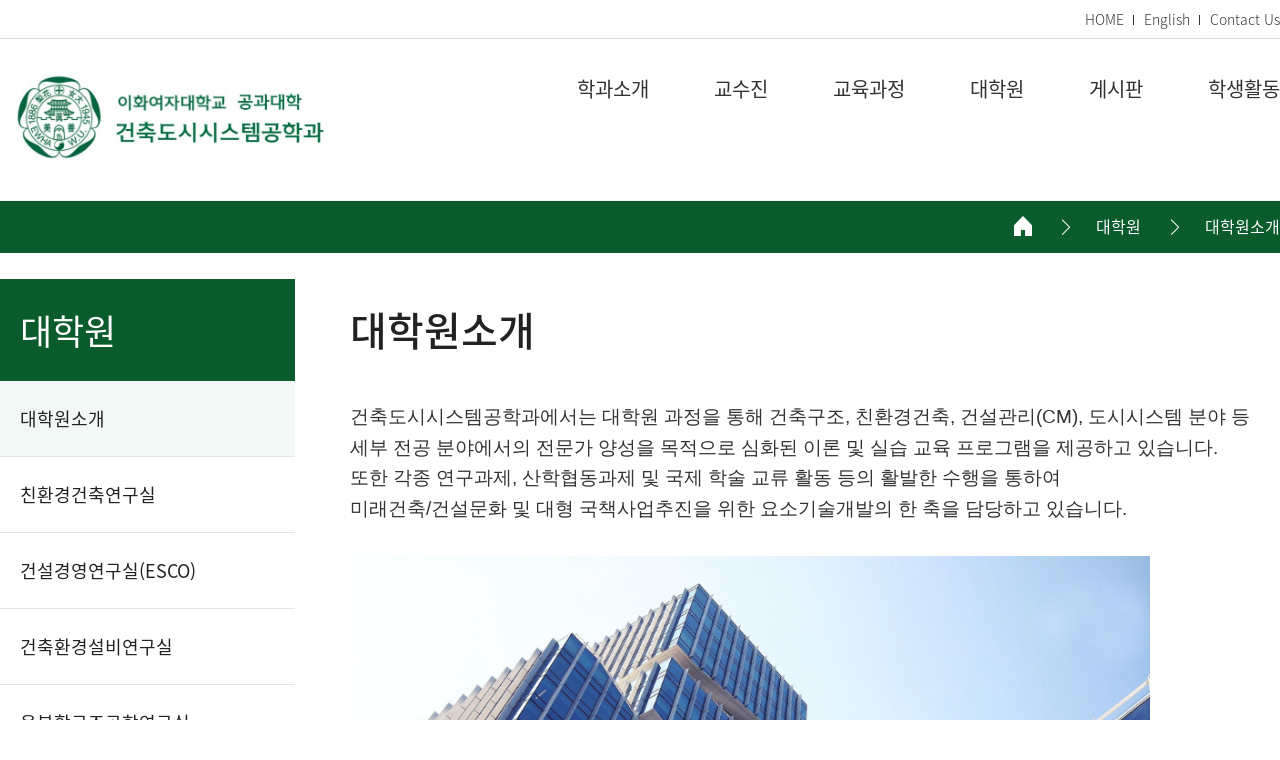

--- FILE ---
content_type: text/html;charset=UTF-8
request_url: https://ewharchi.ewha.ac.kr/ewharchi/graduate/introduction-to-graduate-school.do
body_size: 33369
content:

			
<!doctype html>
<html lang="ko">
	<head>
		<title>대학원소개 | 이화여자대학교 건축도시시스템공학과 Ewha Womans University Architectural and Urban Systems Engineering</title>
		<meta http-equiv="Content-Type" content="text/html; charset=utf-8" />
		<meta http-equiv="X-UA-Compatible" content="IE=edge" />
		<meta name="viewport" content="width=device-width,initial-scale=1.0,minimum-scale=1.0,maximum-scale=1.0,user-scalable=yes">
		<link rel="icon" href="data:;base64,iVBORw0KGgo=">
		<link rel="icon" type="image/png" sizes="16x16" href="/_res/ewha/_share/img/favicon/favicon-16x16.png">
		<meta property="og:type" content="website"/>
<meta property="og:locale" content="ko"/>
<meta property="og:site_name" content="이화여자대학교 건축도시시스템공학과 Ewha Womans University Architectural and Urban Systems Engineering"/>
<meta property="og:updated_time" content="2023-08-10T11:12:54Z"/>
<meta name="twitter:card" content="summary"/>
<link rel="canonical" href="https://ewharchi.ewha.ac.kr/ewharchi/graduate/introduction-to-graduate-school.do" />

		<link defer rel="stylesheet" type="text/css" href="/_res/_common/css/cms.css" />
		<link href="/_res/ewha/_share/css/cms-common.css?82452" rel="stylesheet" type="text/css" />
		
		<link href="/_res/ewha/ewharchi/css/cms-common.css?19624" rel="stylesheet" type="text/css" />
		<link rel="stylesheet" type="text/css" href="/_res/ewha/ewharchi/css/lnb.content.css?19623" />
<link rel="stylesheet" type="text/css" href="/_res/ewha/ewharchi/css/path.content.css?19623" />
<link rel="stylesheet" type="text/css" href="/_res/ewha/ewharchi/css/bottom-header.content.css?91944" />
<link rel="stylesheet" type="text/css" href="/_res/ewha/ewharchi/css/top-header.content.css?59411" />
<link rel="stylesheet" type="text/css" href="/_res/ewha/ewharchi/css/title.content.css?19623" />
<link rel="stylesheet" type="text/css" href="/_res/ewha/ewharchi/css/footer.content.css?70158" />


		<script type="text/javascript" src="/_res/_common/js/jquery/jquery-2.2.4.min.js"></script>
		<script defer type="text/javascript" src="/_res/_common/js/jquery/jquery-ui-1.12.1.min.js"></script>
		<script type="text/javascript">
			//<![CDATA[
			var CMS = {"contentEditAuth":false,"isDevelopAllContent":false,"editImageLimitSize":1200,"isCallAdm":false,"editActive":true,"resourcePath":"\/_res\/ewha\/ewharchi\/","excludePrintSelector":"","locale":"ko","isCToken":true,"smoothScroll":"Y","mainContentId":"cms-content","appKey":"","contentEditOnlyMain":false,"servicePort":"","devContentKey":null,"subContentKeyMap":{},"boardNo":"","menuCd":"2659144","ctx":"","sslPort":"","isMobileSite":false,"tokenSec":"0","editorVendor":"froala","localeScriptPath":"\/_custom\/ewha\/resource\/js\/","mainContentKey":"\/ewharchi\/_content\/introduction-to-graduate-school","printClass":"cms-print","pageKind":"STATIC","editClass":"cms-edit","cherryPath":"\/_fox","siteId":"ewharchi","isDevelop":false,"device":"pc","isSSL":false}, ctx = '', locale = 'ko';

			//]]>
		</script>
		<script defer type="text/javascript" src="/_res/_common/js/cms.js"></script>
		<script defer type="text/javascript" src="/_res/ewha/_share/js/pdfobject.min.js"></script>
		<script src="/_res/ewha/_share/js/cms-common.js?42460" defer type="text/javascript" ></script>
		<script src="/_res/ewha/ewharchi/js/cms-common.js?19624" defer type="text/javascript" ></script>
		<script defer type="text/javascript" src="/_res/ewha/_share/js/lnb.widget.js?14237" ></script>
<script defer type="text/javascript" src="/_res/ewha/_share/js/gnbmobile.widget.js?14237" ></script>

	</head>
	<body class=" ewharchi-site pc color-type01" data-cur-uri="/ewharchi/graduate/introduction-to-graduate-school.do">




<div class="wrap">
	<header class="header-wrap">
		<div class="top-header-wrap" data-cms-content="/ewharchi/_content/top-header">
			
				
			
<div class="top-header-box">
	<div class="top-util-box">
		<div>
			<ul>
				<li><a href="/ewharchi/index.do" title="바로가기">HOME</a></li>
				<li><a href="/ewharchieng/index.do" target="_blank" title="새창열림">English</a></li>
				<li><a href="/ewharchi/about/location.do" title="바로가기">Contact Us</a></li>

				<!--	<li>




<a href="/_custom/ewha/sso/login.jsp?referer=/ewharchi/index.do" title="로그인" class="login"><span>로그인</span></a>
</li>!--><!--<li><a href="https://www.ewha.ac.kr/ewhaen/index.do" target="_blank" title="새창열림">ENG</a></li>!--></ul>
		</div>
	</div>
</div>
		</div>
		<div class="bottom-header-wrap" id="cms-gnb" data-cms-content="/ewharchi/_content/bottom-header">
			
				
			
<div class="bottom-header-box">
  <h1><a href="/ewharchi/" title="바로가기"><img src="/_res/ewha/ewharchi/img/main/mainimg-logo_new.jpg" alt="이화여자대학교 공과대학과 건축도시시스템공학전공"></a></h1>
  <div class="gnb-box">
    <div class="pc-box">
      
        
        
      
<ul class="gnb-ul">
	
		
		<li>
			<a href="/ewharchi/about/introduction.do" id="pc-gnb-menu-2659119"  title="학과소개"  >학과소개</a>

			
				<div class="sub-mn-box">
					<ul class="sub-mn">
						
						
							<li>
								<a href="/ewharchi/about/introduction.do" id="pc-gnb-menu-2659120"  title="학과소개"  >학과소개</a>

								
									
							</li>
						
							<li>
								<a href="/ewharchi/about/history.do" id="pc-gnb-menu-2659121"  title="연혁"  >연혁</a>

								
									
							</li>
						
							<li>
								<a href="/ewharchi/about/educational-environment.do" id="pc-gnb-menu-2659122"  title="교육환경"  >교육환경</a>

								
									
							</li>
						
							<li>
								<a href="/ewharchi/about/international-exchange-activities.do" id="pc-gnb-menu-2659123"  title="국제교류활동"  >국제교류활동</a>

								
									
							</li>
						
							<li>
								<a href="/ewharchi/about/career.do" id="pc-gnb-menu-2659124"  title="졸업 후 진로"  >졸업 후 진로</a>

								
									
							</li>
						
							<li>
								<a href="/ewharchi/about/location.do" id="pc-gnb-menu-2659125"  title="찾아오시는 길"  >찾아오시는 길</a>

								
									
							</li>
						
					</ul>
				</div>
			
		</li>
	
		
		<li>
			<a href="/ewharchi/faculty/full-time-professor.do" id="pc-gnb-menu-2659126"  title="교수진"  >교수진</a>

			
				<div class="sub-mn-box">
					<ul class="sub-mn">
						
						
							<li>
								<a href="/ewharchi/faculty/full-time-professor.do" id="pc-gnb-menu-2659127"  title="교수진"  >교수진</a>

								
									
							</li>
						
							<li>
								<a href="/ewharchi/faculty/an-honorary-professor.do" id="pc-gnb-menu-2659128"  title="명예교수"  >명예교수</a>

								
									
							</li>
						
							<li>
								<a href="/ewharchi/faculty/visiting-adjunctive-guest-professor.do" id="pc-gnb-menu-2659129"  title="초빙/겸임/객원교수"  >초빙/겸임/객원교수</a>

								
									
							</li>
						
							<li>
								<a href="/ewharchi/faculty/instructor.do" id="pc-gnb-menu-2659130"  title="강사"  >강사</a>

								
									
							</li>
						
					</ul>
				</div>
			
		</li>
	
		
		<li>
			<a href="/ewharchi/curriculum/educational-objectives.do" id="pc-gnb-menu-2659131"  title="교육과정"  >교육과정</a>

			
				<div class="sub-mn-box">
					<ul class="sub-mn">
						
						
							<li>
								<a href="/ewharchi/curriculum/educational-objectives.do" id="pc-gnb-menu-2659132"  title="학부과정"  >학부과정</a>

								
								
									<ul class="sub-mn02">
										
											<li>
												<a href="/ewharchi/curriculum/educational-objectives.do" id="pc-gnb-menu-2659133"  title="교육목표"  ><span>교육목표</span></a>
											</li>
										
											<li>
												<a href="/ewharchi/curriculum/engineering-education-certification.do" id="pc-gnb-menu-2659134"  title="공학교육인증"  ><span>공학교육인증</span></a>
											</li>
										
											<li>
												<a href="/ewharchi/curriculum/curriciulum-diagram.do" id="pc-gnb-menu-2659135"  title="이수체계도"  ><span>이수체계도</span></a>
											</li>
										
											<li>
												<a href="/ewharchi/curriculum/syllabus.do" id="pc-gnb-menu-2659136"  title="교과목소개"  ><span>교과목소개</span></a>
											</li>
										
											<li>
												<a href="/ewharchi/curriculum/major-track.do" id="pc-gnb-menu-2659137"  title="전공트랙"  ><span>전공트랙</span></a>
											</li>
										
											<li>
												<a href="/ewharchi/curriculum/comparative-course-activities.do" id="pc-gnb-menu-2659138"  title="비교과활동"  ><span>비교과활동</span></a>
											</li>
										
									</ul>
									
							</li>
						
							<li>
								<a href="/ewharchi/curriculum/graduate-educational-objectives.do" id="pc-gnb-menu-2659139"  title="대학원과정"  >대학원과정</a>

								
								
									<ul class="sub-mn02">
										
											<li>
												<a href="/ewharchi/curriculum/graduate-educational-objectives.do" id="pc-gnb-menu-2659140"  title="교육목표"  ><span>교육목표</span></a>
											</li>
										
											<li>
												<a href="/ewharchi/curriculum/graduate-syllabus.do" id="pc-gnb-menu-2659141"  title="교과목소개"  ><span>교과목소개</span></a>
											</li>
										
											<li>
												<a href="/ewharchi/curriculum/introduction-graduate-school.do" id="pc-gnb-menu-2659142"  title="대학원소개"  ><span>대학원소개</span></a>
											</li>
										
									</ul>
									
							</li>
						
					</ul>
				</div>
			
		</li>
	
		
		<li>
			<a href="/ewharchi/graduate/introduction-to-graduate-school.do" id="pc-gnb-menu-2659143"  title="대학원"  class="active" >대학원</a>

			
				<div class="sub-mn-box">
					<ul class="sub-mn">
						
						
							<li>
								<a href="/ewharchi/graduate/introduction-to-graduate-school.do" id="pc-gnb-menu-2659144"  title="대학원소개"  class="active" >대학원소개</a>

								
									
							</li>
						
							<li>
								<a href="/ewharchi/graduate/environment-friendly-architecture-lab.do" id="pc-gnb-menu-2659145"  title="친환경건축연구실"  >친환경건축연구실</a>

								
									
							</li>
						
							<li>
								<a href="/ewharchi/graduate/construction-management-lab.do" id="pc-gnb-menu-2659146"  title="건설경영연구실&#40;ESCO&#41;"  >건설경영연구실&#40;ESCO&#41;</a>

								
									
							</li>
						
							<li>
								<a href="/ewharchi/graduate/building-environment-equipment-lab.do" id="pc-gnb-menu-2659147"  title="건축환경설비연구실"  >건축환경설비연구실</a>

								
									
							</li>
						
							<li>
								<a href="/ewharchi/graduate/convergence-structural-engineering-lab.do" id="pc-gnb-menu-2659148"  title="융복합구조공학연구실"  >융복합구조공학연구실</a>

								
									
							</li>
						
							<li>
								<a href="/ewharchi/graduate/smart-construction-management-lab.do" id="pc-gnb-menu-2659149"  title="스마트건설관리연구실"  >스마트건설관리연구실</a>

								
									
							</li>
						
							<li>
								<a href="/ewharchi/graduate/urban-information-intelligence-lab.do" id="pc-gnb-menu-2659150"  title="도시정보지능화연구실&#40;URI3AN&#41;"  >도시정보지능화연구실&#40;URI3AN&#41;</a>

								
									
							</li>
						
							<li>
								<a href="/ewharchi/graduate/architectural-structural-system-lab.do" id="pc-gnb-menu-2659151"  title="건축구조시스템연구실&#40;EBSL&#41;"  >건축구조시스템연구실&#40;EBSL&#41;</a>

								
									
							</li>
						
							<li>
								<a href="/ewharchi/graduate/smart-city-spatial-planning-lab.do" id="pc-gnb-menu-2664466"  title="스마트도시공간계획연구실"  >스마트도시공간계획연구실</a>

								
									
							</li>
						
					</ul>
				</div>
			
		</li>
	
		
		<li>
			<a href="/ewharchi/board/notice.do" id="pc-gnb-menu-2659152"  title="게시판"  >게시판</a>

			
				<div class="sub-mn-box">
					<ul class="sub-mn">
						
						
							<li>
								<a href="/ewharchi/board/notice.do" id="pc-gnb-menu-2659153"  title="공지사항"  >공지사항</a>

								
									
							</li>
						
							<li>
								<a href="/ewharchi/board/graduate-school-announcement.do" id="pc-gnb-menu-2659154"  title="대학원공지"  >대학원공지</a>

								
									
							</li>
						
							<li>
								<a href="/ewharchi/board/employment-competition-notice.do" id="pc-gnb-menu-2659155"  title="채용/공모공지"  >채용/공모공지</a>

								
									
							</li>
						
							<li>
								<a href="/ewharchi/board/scholarship-notice.do" id="pc-gnb-menu-2659156"  title="장학공지"  >장학공지</a>

								
									
							</li>
						
							<li>
								<a href="/ewharchi/board/form-archive.do" id="pc-gnb-menu-2659157"  title="서식모음"  >서식모음</a>

								
									
							</li>
						
							<li>
								<a href="/ewharchi/board/faq.do" id="pc-gnb-menu-2659158"  title="FAQ"  >FAQ</a>

								
									
							</li>
						
					</ul>
				</div>
			
		</li>
	
		
		<li>
			<a href="/ewharchi/activity/academic-news.do" id="pc-gnb-menu-2659159"  title="학생활동"  >학생활동</a>

			
				<div class="sub-mn-box">
					<ul class="sub-mn">
						
						
							<li>
								<a href="/ewharchi/activity/academic-news.do" id="pc-gnb-menu-2659160"  title="학과소식"  >학과소식</a>

								
									
							</li>
						
							<li>
								<a href="/ewharchi/activity/student-council.do" id="pc-gnb-menu-2659161"  title="학과사진"  >학과사진</a>

								
									
							</li>
						
							<li>
								<a href="/ewharchi/activity/club.do" id="pc-gnb-menu-2659162"  title="동아리"  >동아리</a>

								
									
							</li>
						
					</ul>
				</div>
			
		</li>
	
</ul>

    </div>
    <div class="mo-box"><a class="btn-m-menu" href="#a"><span class="hide">모바일메뉴 열기</span></a>
      <nav class="slideMenu">
        <div class="m-gnb-header">
          <div class="m-util-box">
            <ul>
              <!--<li>




<a href="/_custom/ewha/sso/login.jsp?referer=/ewharchi/index.do" title="로그인" class="login"><span>로그인</span></a>
</li>!--><!--<li><a href="https://www.ewha.ac.kr/ewhaen/index.do" target="_blank" title="새창열림">ENGLISH</a></li>!--><li><a href="/ewharchi/index.do" title="바로가기">HOME</a></li>
              <li><a href="/ewharchieng/index.do" target="_blank" title="새창열림">English</a></li>
              <li><a href="/ewharchi/about/location.do" title="바로가기">Contact Us</a></li>
            </ul>
          </div><a class="slide-close" href="#a" title="모바일 메뉴 닫기"><span class="hide">모바일 메뉴 닫기</span></a></div>
        <div class="m-gnb">
          
            
            
          
<ul class="dep1">
	

		
	<li><a href="/ewharchi/about/introduction.do" id="menu-2659119"  title="학과소개"  ><span>학과소개</span></a>

		
			<ul class="dep2">
				
					<li><a href="/ewharchi/about/introduction.do" id="menu-2659120"  title="학과소개"  >학과소개</a>

							
					</li>
				
					<li><a href="/ewharchi/about/history.do" id="menu-2659121"  title="연혁"  >연혁</a>

							
					</li>
				
					<li><a href="/ewharchi/about/educational-environment.do" id="menu-2659122"  title="교육환경"  >교육환경</a>

							
					</li>
				
					<li><a href="/ewharchi/about/international-exchange-activities.do" id="menu-2659123"  title="국제교류활동"  >국제교류활동</a>

							
					</li>
				
					<li><a href="/ewharchi/about/career.do" id="menu-2659124"  title="졸업 후 진로"  >졸업 후 진로</a>

							
					</li>
				
					<li><a href="/ewharchi/about/location.do" id="menu-2659125"  title="찾아오시는 길"  >찾아오시는 길</a>

							
					</li>
				
			</ul>
		
	</li>
	

		
	<li><a href="/ewharchi/faculty/full-time-professor.do" id="menu-2659126"  title="교수진"  ><span>교수진</span></a>

		
			<ul class="dep2">
				
					<li><a href="/ewharchi/faculty/full-time-professor.do" id="menu-2659127"  title="교수진"  >교수진</a>

							
					</li>
				
					<li><a href="/ewharchi/faculty/an-honorary-professor.do" id="menu-2659128"  title="명예교수"  >명예교수</a>

							
					</li>
				
					<li><a href="/ewharchi/faculty/visiting-adjunctive-guest-professor.do" id="menu-2659129"  title="초빙/겸임/객원교수"  >초빙/겸임/객원교수</a>

							
					</li>
				
					<li><a href="/ewharchi/faculty/instructor.do" id="menu-2659130"  title="강사"  >강사</a>

							
					</li>
				
			</ul>
		
	</li>
	

		
	<li><a href="/ewharchi/curriculum/educational-objectives.do" id="menu-2659131"  title="교육과정"  ><span>교육과정</span></a>

		
			<ul class="dep2">
				
					<li><a href="/ewharchi/curriculum/educational-objectives.do" id="menu-2659132"  title="학부과정"  >학부과정</a>

						
							<ul class="dep3">
								
									<li><a href="/ewharchi/curriculum/educational-objectives.do" id="menu-2659133"  title="교육목표"  >교육목표</a></li>
								
									<li><a href="/ewharchi/curriculum/engineering-education-certification.do" id="menu-2659134"  title="공학교육인증"  >공학교육인증</a></li>
								
									<li><a href="/ewharchi/curriculum/curriciulum-diagram.do" id="menu-2659135"  title="이수체계도"  >이수체계도</a></li>
								
									<li><a href="/ewharchi/curriculum/syllabus.do" id="menu-2659136"  title="교과목소개"  >교과목소개</a></li>
								
									<li><a href="/ewharchi/curriculum/major-track.do" id="menu-2659137"  title="전공트랙"  >전공트랙</a></li>
								
									<li><a href="/ewharchi/curriculum/comparative-course-activities.do" id="menu-2659138"  title="비교과활동"  >비교과활동</a></li>
								
							</ul>
							
					</li>
				
					<li><a href="/ewharchi/curriculum/graduate-educational-objectives.do" id="menu-2659139"  title="대학원과정"  >대학원과정</a>

						
							<ul class="dep3">
								
									<li><a href="/ewharchi/curriculum/graduate-educational-objectives.do" id="menu-2659140"  title="교육목표"  >교육목표</a></li>
								
									<li><a href="/ewharchi/curriculum/graduate-syllabus.do" id="menu-2659141"  title="교과목소개"  >교과목소개</a></li>
								
									<li><a href="/ewharchi/curriculum/introduction-graduate-school.do" id="menu-2659142"  title="대학원소개"  >대학원소개</a></li>
								
							</ul>
							
					</li>
				
			</ul>
		
	</li>
	

		
	<li><a href="/ewharchi/graduate/introduction-to-graduate-school.do" id="menu-2659143"  title="대학원"  class="active" ><span>대학원</span></a>

		
			<ul class="dep2">
				
					<li><a href="/ewharchi/graduate/introduction-to-graduate-school.do" id="menu-2659144"  title="대학원소개"  class="active" >대학원소개</a>

							
					</li>
				
					<li><a href="/ewharchi/graduate/environment-friendly-architecture-lab.do" id="menu-2659145"  title="친환경건축연구실"  >친환경건축연구실</a>

							
					</li>
				
					<li><a href="/ewharchi/graduate/construction-management-lab.do" id="menu-2659146"  title="건설경영연구실&#40;ESCO&#41;"  >건설경영연구실&#40;ESCO&#41;</a>

							
					</li>
				
					<li><a href="/ewharchi/graduate/building-environment-equipment-lab.do" id="menu-2659147"  title="건축환경설비연구실"  >건축환경설비연구실</a>

							
					</li>
				
					<li><a href="/ewharchi/graduate/convergence-structural-engineering-lab.do" id="menu-2659148"  title="융복합구조공학연구실"  >융복합구조공학연구실</a>

							
					</li>
				
					<li><a href="/ewharchi/graduate/smart-construction-management-lab.do" id="menu-2659149"  title="스마트건설관리연구실"  >스마트건설관리연구실</a>

							
					</li>
				
					<li><a href="/ewharchi/graduate/urban-information-intelligence-lab.do" id="menu-2659150"  title="도시정보지능화연구실&#40;URI3AN&#41;"  >도시정보지능화연구실&#40;URI3AN&#41;</a>

							
					</li>
				
					<li><a href="/ewharchi/graduate/architectural-structural-system-lab.do" id="menu-2659151"  title="건축구조시스템연구실&#40;EBSL&#41;"  >건축구조시스템연구실&#40;EBSL&#41;</a>

							
					</li>
				
					<li><a href="/ewharchi/graduate/smart-city-spatial-planning-lab.do" id="menu-2664466"  title="스마트도시공간계획연구실"  >스마트도시공간계획연구실</a>

							
					</li>
				
			</ul>
		
	</li>
	

		
	<li><a href="/ewharchi/board/notice.do" id="menu-2659152"  title="게시판"  ><span>게시판</span></a>

		
			<ul class="dep2">
				
					<li><a href="/ewharchi/board/notice.do" id="menu-2659153"  title="공지사항"  >공지사항</a>

							
					</li>
				
					<li><a href="/ewharchi/board/graduate-school-announcement.do" id="menu-2659154"  title="대학원공지"  >대학원공지</a>

							
					</li>
				
					<li><a href="/ewharchi/board/employment-competition-notice.do" id="menu-2659155"  title="채용/공모공지"  >채용/공모공지</a>

							
					</li>
				
					<li><a href="/ewharchi/board/scholarship-notice.do" id="menu-2659156"  title="장학공지"  >장학공지</a>

							
					</li>
				
					<li><a href="/ewharchi/board/form-archive.do" id="menu-2659157"  title="서식모음"  >서식모음</a>

							
					</li>
				
					<li><a href="/ewharchi/board/faq.do" id="menu-2659158"  title="FAQ"  >FAQ</a>

							
					</li>
				
			</ul>
		
	</li>
	

		
	<li><a href="/ewharchi/activity/academic-news.do" id="menu-2659159"  title="학생활동"  ><span>학생활동</span></a>

		
			<ul class="dep2">
				
					<li><a href="/ewharchi/activity/academic-news.do" id="menu-2659160"  title="학과소식"  >학과소식</a>

							
					</li>
				
					<li><a href="/ewharchi/activity/student-council.do" id="menu-2659161"  title="학과사진"  >학과사진</a>

							
					</li>
				
					<li><a href="/ewharchi/activity/club.do" id="menu-2659162"  title="동아리"  >동아리</a>

							
					</li>
				
			</ul>
		
	</li>
	
</ul>
        </div>
        <div class="m-gnb-bg">&nbsp;</div>
      </nav>
    </div>
  </div>
</div>
		</div>
	</header>
	<div class="sub-container">
		<div class="path-wrap" data-cms-content="/ewharchi/_content/path">
			
				
			
<div class="path-box">
  <div><a class="home" href="/ewharchi" title="홈 바로가기"><span class="hide">홈</span></a>
    
      
      
      
      
      
    




<ul>
	

		
		

		
			<li>
				<a href="/ewharchi/graduate/introduction-to-graduate-school.do" id="menu-2659143"  class="active" >대학원</a>
				
				
			</li>
		
	

		
		

		
			<li>
				<a href="/ewharchi/graduate/introduction-to-graduate-school.do" id="menu-2659144"  class="active" >대학원소개</a>
				
				
			</li>
		
	
</ul>
  </div>
</div>
		</div>
		<div class="sub-inner-wrap">
			<div class="lnb-wrap" data-cms-content="/ewharchi/_content/lnb">
				
					
				
<div class="lnb-box">
  <h2><span>
    
      
      
      
      
      
      
    
대학원</span></h2>
  
    
    
    
    
    
  

	<ul class="lnb-menu">
		
			
			
			<li>
				
				<a href="/ewharchi/graduate/introduction-to-graduate-school.do" id="lnb-menu-2659144"  class="active" ><span>대학원소개</span></a>
				
				
				
			</li>
		
			
			
			<li>
				
				<a href="/ewharchi/graduate/environment-friendly-architecture-lab.do" id="lnb-menu-2659145"  ><span>친환경건축연구실</span></a>
				
				
				
			</li>
		
			
			
			<li>
				
				<a href="/ewharchi/graduate/construction-management-lab.do" id="lnb-menu-2659146"  ><span>건설경영연구실&#40;ESCO&#41;</span></a>
				
				
				
			</li>
		
			
			
			<li>
				
				<a href="/ewharchi/graduate/building-environment-equipment-lab.do" id="lnb-menu-2659147"  ><span>건축환경설비연구실</span></a>
				
				
				
			</li>
		
			
			
			<li>
				
				<a href="/ewharchi/graduate/convergence-structural-engineering-lab.do" id="lnb-menu-2659148"  ><span>융복합구조공학연구실</span></a>
				
				
				
			</li>
		
			
			
			<li>
				
				<a href="/ewharchi/graduate/smart-construction-management-lab.do" id="lnb-menu-2659149"  ><span>스마트건설관리연구실</span></a>
				
				
				
			</li>
		
			
			
			<li>
				
				<a href="/ewharchi/graduate/urban-information-intelligence-lab.do" id="lnb-menu-2659150"  ><span>도시정보지능화연구실&#40;URI3AN&#41;</span></a>
				
				
				
			</li>
		
			
			
			<li>
				
				<a href="/ewharchi/graduate/architectural-structural-system-lab.do" id="lnb-menu-2659151"  ><span>건축구조시스템연구실&#40;EBSL&#41;</span></a>
				
				
				
			</li>
		
			
			
			<li>
				
				<a href="/ewharchi/graduate/smart-city-spatial-planning-lab.do" id="lnb-menu-2664466"  ><span>스마트도시공간계획연구실</span></a>
				
				
				
			</li>
		
	</ul>

</div>
			</div>
			<div class="content-wrap">
				<div class="title" data-cms-content="/ewharchi/_content/title">
					
						
					
<div class="page-title">
  <h3>
    
      
      
      
      
      
      
    
대학원소개
  </h3>
</div>
				</div>
				<div class="sub-content cms-sub-content" data-cms-sub-content="HJXqgjZZAXbf">
					<!-- 지정된 서브컨텐츠가 하나도 존재하지 않습니다. -->	

				</div>
				<div class="content cms-print" id="cms-content">
	
		
			
		
<div class="content-box">
  <div class="con-box no-pd">
    <p style='margin: 0cm 0cm 8pt; text-align: justify; font-size: 13px; font-family: "맑은 고딕";'><br></p>
    <p style='margin: 0cm 0cm 8pt; text-align: justify; font-size: 13px; font-family: "맑은 고딕";'><span style='font-size:19px;line-height:107%;font-family:"Noto Sans CJK KR Regular",sans-serif;'>건축도시시스템공학과에서는 대학원 과정을 통해 건축구조, 친환경건축, 건설관리(CM), 도시시스템 분야 등</span></p>
    <p style='margin: 0cm 0cm 8pt; text-align: justify; font-size: 13px; font-family: "맑은 고딕";'><span style='font-size:19px;line-height:107%;font-family:"Noto Sans CJK KR Regular",sans-serif;'>세부 전공 분야에서의&nbsp;</span><span style='font-size:19px;line-height:107%;font-family:"Noto Sans CJK KR Regular",sans-serif;'>전문가 양성을 목적으로&nbsp;</span><span style='font-size:19px;line-height:107%;font-family:"Noto Sans CJK KR Regular",sans-serif;'>심화된 이론 및 실습 교육 프로그램을 제공하고 있습니다.&nbsp;</span></p>
    <p style='margin: 0cm 0cm 8pt; text-align: justify; font-size: 13px; font-family: "맑은 고딕";'><span style='font-size:19px;line-height:107%;font-family:"Noto Sans CJK KR Regular",sans-serif;'>또한 각종 연구과제, 산학협동과제 및 국제 학술 교류 활동 등의 활발한 수행을 통하여&nbsp;</span></p>
    <p style='margin: 0cm 0cm 8pt; text-align: justify; font-size: 13px; font-family: "맑은 고딕";'><span style='font-size:19px;line-height:107%;font-family:"Noto Sans CJK KR Regular",sans-serif;'>미래건축/건설문화 및 대형 국책사업추진을 위한 요소기술개발의 한 축을 담당하고 있습니다.</span></p>
    <p style='margin: 0cm 0cm 8pt; text-align: justify; font-size: 13px; font-family: "맑은 고딕";'><br></p>
    <p style='margin: 0cm 0cm 8pt; text-align: justify; font-size: 13px; font-family: "맑은 고딕";'><span style='font-size:19px;line-height:107%;font-family:"Noto Sans CJK KR Regular",sans-serif;'><img src="/_res/ewha/ewharchi/img/graduate/pexels-pixabay-162539.jpg?1691633256646" alt=""></span></p>
    <p style='margin: 0cm 0cm 8pt; text-align: justify; font-size: 13px; font-family: "맑은 고딕";'><br></p>
    <p style='margin: 0cm 0cm 8pt; text-align: justify; font-size: 13px; font-family: "맑은 고딕";'><span style='font-size:19px;line-height:107%;font-family:"Noto Sans CJK KR Regular",sans-serif;'>그 실례로 구조체 보수보강공법 개발 및 데이터베이스화, 구조체의 손상예측 시스템 연구,</span></p>
    <p style='margin: 0cm 0cm 8pt; text-align: justify; font-size: 13px; font-family: "맑은 고딕";'><span style='font-size:19px;line-height:107%;font-family:"Noto Sans CJK KR Regular",sans-serif;'>저에너지 친환경 건축 기술개발, &nbsp;</span><span style='font-size:19px;line-height:107%;font-family:"Noto Sans CJK KR Regular",sans-serif;'>건축물의 생활밀착형 성능향상 기술개발, 인텔리전트 빌딩 시스템개발,</span></p>
    <p style='margin: 0cm 0cm 8pt; text-align: justify; font-size: 13px; font-family: "맑은 고딕";'><span style='font-size:19px;line-height:107%;font-family:"Noto Sans CJK KR Regular",sans-serif;'>건설사업 관리기법 개방, 해외건설프로젝트 효율화 방안,&nbsp;</span><span style='font-size:19px;line-height:107%;font-family:"Noto Sans CJK KR Regular",sans-serif;'>도심지역의 재난관리,</span></p>
    <p style='margin: 0cm 0cm 8pt; text-align: justify; font-size: 13px; font-family: "맑은 고딕";'><span style='font-size:19px;line-height:107%;font-family:"Noto Sans CJK KR Regular",sans-serif;'>건설IT 융복합 연구, 건설제도 및 계약연구 등과 같은 다양한 주제의 연구프로젝트가 활발하게 수행되고 있습니다.</span></p>
    <p style='margin: 0cm 0cm 8pt; text-align: justify; font-size: 13px; font-family: "맑은 고딕";'><span style='font-size:19px;line-height:107%;font-family:"Noto Sans CJK KR Regular",sans-serif;'>특히 이러한 산학협동 프로그램을 통하여 모든 대학원생에게는 각종 장학금이 제공되어 보다 심도 깊은 연구활동을 지원하고 있습니다.</span></p>
    <div class="img-box zoom">
      <div class="hide">
        <p>이화여자대학교 공과대학 건축도시시스템공학전공에서는</p>
        <p>대학원 과정을 통해 건축구조, 친환경건축, 건설관리(CM) 분야 등 세부 전공 분야에서의 전 문가 양성을 목적으로 심화된 이론 및 실습 교육 프로그램을 제공하고 있다. 또한 각종 연구 과제, 산학협동과제 및 국제 학술 교류 활동 등의 활발한 수행을 통하여 미래건축/건설문화 및 대형 국책사업추진을 위한 요소기술개발의 한 축을 담당하고 있습니다.</p>
        <p>그 실례로 구조체 보수보강공법 개발 및 데이터베이스화, 구조체의 손상예측 시스템 연구, 저에너지 친환경 건축 기술개발, 건축물의 생활밀착형 성능향상 기술개발, 인텔리전트 빌딩 시스템개발, 건설사업 관리기법 개발, 해외건설프로젝트 효율화 방안, 도심지역의 재난관리, 건설IT 융복합 연구, 건설제도 및 계약연구 등과 같은 다양한 주제의 연구프로젝트가 활발하게 수행되고 있습니다.</p>
        <p>특히 이러한 산학협동 프로그램을 통하여 모든 대학원생에게는 각종 장학금이 제공되어 보다 심도 깊은 연구활동을 지원하고 있습니다.</p>
      </div>
    </div>
  </div>
</div>
	
	
	
	
</div>
			</div>
		</div>
	</div>
	<footer class="footer-wrap" data-cms-content="/ewharchi/_content/footer">
		
			
		
<div class="footer-box">
  <div class="footer-left-box">
    <div class="footer-logo-box">
      <div class="logo-box"><img src="/_res/ewha/_share/img/temp15/ico-footer-logo.png" alt="이화여자대학교">
        <p><span>이화여자대학교</span></p>
      </div>
    </div>
    <div class="footer-info-box">
      <ul>
        <li class="privacy"><a class="open-pop" href="http://www.ewha.ac.kr/ewha/etc/privacy.do" title="팝업열기">개인정보처리방침</a></li>
      </ul>
      <div class="address-box"><address>
        <p>03760 서울특별시 서대문구 이화여대길 52, 이화여자대학교 아산공학관 314호 (통합학과사무실)</p>
        <p><br></p>
        <p class="tel">T. 02-3277-2435　E. <a href="mailto:e600182@ewha.ac.kr" title="이메일보내기">e600182@ewha.ac.kr</a></p></address></div>
      <p class="copy">COPYRIGHT 2022 BY EWHA WOMANS UNIVERSITY. ALL RIGHTS RESERVED.</p>
    </div>
  </div>
  <!--<div class="footer-right-box"><div class="footer-sns-box"><ul><li><a class="btn-tw" href="#a" target="_blank" title="새창열림"><span class="hide">트위터</span></a></li><li><a class="btn-yt" href="#a" target="_blank" title="새창열림"><span class="hide">유튜브</span></a></li><li><a class="btn-bl" href="#a" target="_blank" title="새창열림"><span class="hide">블로그</span></a></li><li><a class="btn-fb" href="#a" target="_blank" title="새창열림"><span class="hide">페이스북</span></a></li></ul></div></div>--></div>
	</footer>
</div>


</body>

</html>
			

--- FILE ---
content_type: text/css
request_url: https://ewharchi.ewha.ac.kr/_res/_common/css/cms.css
body_size: 5402
content:
@charset "UTF-8";

@import url(../_plugin/froala-editor/latest/css/froala_style.min.css);
@import url(define.min.css);
@import url(row-col.min.css);

body { background: #fff; }

html, body, div, span, iframe,
h1, h2, h3, h4, h5, h6, p, pre,
a, address,
img,
dl, dt, dd, ol, ul, li,
fieldset, form, label, legend,
table, caption, tbody, tfoot, thead, tr, th, td,
article, aside, canvas,
footer, header,
nav, section,
audio, video {
	margin: 0;
	padding: 0;
	border: 0;
}

ol, ul {list-style-type:none;}
a{color:inherit;text-decoration:none;}
input:not([type="checkbox"]):not([type="radio"]), button{font-family:inherit;appearance:none;-webkit-appearance:none;-moz-appearance:none;}
input[type="text"]{border-radius:0;}
noscript, caption {width:0px;height:0px;text-indent:-20000px;}
pre {font-family:inherit;white-space:pre;white-space:pre-wrap;white-space:pre-line;white-space:-pre-wrap;white-space:-o-pre-wrap;white-space:-moz-pre-wrap;white-space:-hp-pre-wrap;word-wrap:break-word;}
ul.short-cut {position:absolute;top:-5000px;}
img, input, select, textarea {vertical-align:middle;}

/*.hide { display: none !important; } */
.display-none { display: none !important; }
.hide { position : absolute; top:-999999px; left:-999999px;}
.cmp-common { margin-top:5px; padding-left:5px; padding-right:5px;}
.cmp-common:after { content: ' '; clear: both; display: table; }
.widget-froala { position: relative; user-select: none; min-height: 22px; min-width:22px; }
.widget-froala.inline-block { display: inline-block ;}
.widget-froala widget .garbage.mask {position: absolute !important;width: 100%;height: 100%;left: 0;top: 0; cursor: pointer; border: 1px dotted #c8e6ff; box-sizing: border-box; z-index: 100;} /* froala mask */
.widget-froala widget .garbage.mask:hover { border: 1px dotted #93cdff; }
.widget-froala widget .garbage.mask:hover:after { content: attr(data-title); left: 4px; display: block; position: absolute; top: 0px; width: 100%; font-size: 14px; color: #1e73c6; opacity: 0.6; white-space: nowrap; text-shadow: -1px -1px 0 #fff, 1px -1px 0 #fff, -1px 1px 0 #fff, 1px 1px 0 #fff;}
.widget-froala.widget-active widget .garbage.mask { border: 1px solid #93cdff; }
.fr-video { text-align: center;  position: relative; }
.fr-video.fr-dvb { display: block;  clear: both; }
.fr-video>* { -webkit-box-sizing: content-box; -moz-box-sizing: content-box; box-sizing: content-box; max-width: 100%; border: 0;}
.cms-front-edit { position: fixed; right: 0; bottom: 0; background-color: #000; border-top-left-radius: 4px; border-bottom-left-radius: 4px; list-style-type: none; opacity: 0.5; z-index:99999999; box-shadow: 3px 3px 5px rgba(0, 0, 0, 0.16), 2px 4px 10px rgba(0, 0, 0, 0.12); font-family: nanumgothic; font-size:12px; color:#ffffff;}
.cms-front-edit * {color:#ffffff ;}
.cms-front-edit.collpase a.front-edit, .cms-front-edit.editing a.front-edit, .cms-front-edit.collpase a.front-access, .cms-front-edit.collpase a.front-page-mng { display: none; }
.cms-front-edit.collpase a.show-hide-toggle i:before { content: '\f104'}

.cms-front-edit.collpase a.front-edit-cancel, .cms-front-edit a.front-edit-cancel { display: none; }
.cms-front-edit.editing:not(.collpase) a.front-edit-cancel { display: inline-block; padding: 9px 11px; cursor: pointer; }
.cms-front-edit i { vertical-align: middle; font-size: 24px;}

.cms-front-edit a.front-edit, .cms-front-edit a.front-access, .cms-front-edit a.front-page-mng { display: inline-block; padding: 9px 11px; cursor: pointer; position: relative;}
.cms-front-edit a.front-edit, .cms-front-edit a.front-access i { vertical-align: middle; font-size: 24px;}
.cms-front-edit a.show-hide-toggle { display: inline-block; padding:13px 6px 14px 8px; cursor: pointer;}
.cms-front-edit a.show-hide-toggle i {vertical-align: middle; font-size: 14px;}
.cms-front-edit a.l-bar:before { content: ""; color: #787676; position: absolute; height: calc(100% - 20px); width: 1px; top: 12px; background-color: #5d5d5d; left: 0; }
.cms-edit-wrap { position: absolute; top:0; left:0; width: calc(100% - 2px); height: calc(100% - 2px); border: 1px dotted red; z-index: 100; background: #dfdada; opacity: 0.3; }
.cms-edit-wrap:hover { opacity: 0.4; background: #1b6dba; cursor: pointer; }
.front-content-edit {position: absolute; top: 10px; right: 10px; padding: 10px 8px 10px 12px; opacity: 1;border-radius: 30px; cursor: pointer; bottom: auto; line-height: 24px !important;}
.front-content-edit i {vertical-align: middle; font-size: 24px;}
.flash-map { display: none; }
html.cms-iframe-manage, html.cms-iframe-manage body { height: auto !important; }
html.cms-iframe-manage body { padding-right: 20px; }

#go_main { position: absolute; height:0; }
#go_main a { display: block; left: -9000px; position: absolute; text-align: center; width: 400px; }
#go_main a:focus, #go_main a:active, #go_main a:hover { background-color: #ffffff; color: black; left: 50%; padding: 5px 0; position: absolute; top: 10px; z-index: 1000000; border: 1px dotted red; }
.input[type=password] {-webkit-ime-mode:inactive;-moz-ime-mode:inactive;-ms-ime-mode:inactive;ime-mode:inactive;}
iframe.full-screen { position: fixed; width: 100% !important; height: 100% !important; left:0; top:0; right:0; bottom:0; z-index:1;}
@media(max-width:992px) {
	.cms-front-edit { display: none; }
}


--- FILE ---
content_type: text/css
request_url: https://ewharchi.ewha.ac.kr/_res/ewha/_share/css/cms-common.css?82452
body_size: 2551
content:
@charset "UTF-8";

@import url("font.css");
@import url("sub-guide.css");

/* common */
body{min-width:320px;font-family:'Noto Sans KR',sans-serif;font-weight:400;font-size:16px;color:#333;-webkit-text-size-adjust:none;-moz-text-size-adjust:none;-ms-text-size-adjust:none;overflow-x:hidden;}
body.over-hidden{overflow:hidden;}
.no-js{opacity:0;}
.pc-hide{display:none !important}
button{padding:0;border:none;}

header{z-index:120 !important;}

/* 레이어 팝업 */
.layer-popup-outer{display:none;position:fixed;top:0;left:0;padding:80px 50px;z-index:0;width:100%;height:100%;text-align:center;box-sizing:border-box;overflow-y:auto;-ms-overflow-style: none;scrollbar-width: none; /* Firefox */}
.layer-popup-outer::-webkit-scrollbar {display: none; /* Chrome, Safari, Opera*/}
.layer-popup-outer.on{display:block;z-index:130;background-color:rgba(0,0,0,0.4);}
.layer-popup-outer .layer-popup-wrap{display:inline-block;position:relative;z-index:40;margin:0 20px 20px 0;padding: 50px 15px 15px;min-width:355px;background-color:#fff;vertical-align:top;box-sizing:border-box;overflow: auto;}
.layer-popup-outer .layer-popup-wrap img{max-width:100%;}
.layer-popup-outer .layer-popup-wrap .btn-box{position: absolute;top: 10px;right: 0;padding: 0 15px;width: 100%;background-color: #fff;text-align: right;box-sizing: border-box;}
.layer-popup-outer .layer-popup-wrap .btn-box .btn-layer-close{display:inline-block;margin: 0 0 4px 4px;padding:2px 10px;border:1px solid #ccc;font-size:14px;color:#333;line-height: 19px;border-radius:5px;}
.layer-popup-outer .layer-popup-wrap .btn-box .btn-layer-close:first-of-type{margin-left:0;}

/* 상단배너 공통 */
.mo-gnb-open .top-banner-box{display:none;}

@media screen and (max-width:1024.98px) {
	.tablet-hide{display:none !important;}
}

@media screen and (max-width:768px) {
	/* common */
	body{font-size:14px;line-height:21px;}
	.pc-hide{display:block !important;}
	.mobile-hide{display:none !important;}

	/* 레이어 팝업 */
	.layer-popup-outer{padding:20px 10px;}
	.layer-popup-outer .layer-popup-wrap{margin:0 0 10px 0;padding:50px 10px 10px;max-width:100%;}
}

@media screen and (max-width:480px) {	
	/* 레이어 팝업 */
	.layer-popup-outer .layer-popup-wrap{min-width:260px;}
	.layer-popup-outer .layer-popup-wrap .btn-box{padding:0 10px;}
	.layer-popup-outer .layer-popup-wrap .btn-box .btn-layer-close{margin:0 0 4px 0;padding:2px 3px;font-size:12px;line-height:17px;}
}

--- FILE ---
content_type: text/css
request_url: https://ewharchi.ewha.ac.kr/_res/ewha/ewharchi/css/cms-common.css?19624
body_size: 846
content:
@charset "UTF-8";

@import url("/_res/ewha/_share/css/temp15-color.css");

/* layout */
.top-header-wrap{border-bottom:1px solid #d6d6d6;}
.bottom-header-wrap{border-bottom:1px solid #f7f6f6;}
.sub-inner-wrap{margin:0 auto;max-width:1400px;}
.content-wrap{margin:0 auto;padding:75px 0 80px;max-width:1400px;}

@media screen and (min-width:1025px){
	.sub-inner-wrap{display:flex;flex-wrap:wrap;}
	.lnb-wrap{width:295px;}
	.content-wrap{padding:26px 0 80px 55px;width:calc(100% - 295px);box-sizing:border-box;}
}

@media screen and (max-width:1024px){
	.top-header-wrap{display:none;}
	.lnb-wrap{display:none;}
    .content-wrap{padding:0 35px 40px;}
}

@media screen and (max-width:768px){
	.content-wrap{padding:0 17px 40px;}
}

--- FILE ---
content_type: text/css
request_url: https://ewharchi.ewha.ac.kr/_res/ewha/ewharchi/css/lnb.content.css?19623
body_size: 1964
content:
@charset "utf-8";

.lnb-box{height:100%;box-sizing:border-box;}
.lnb-box h2{padding:26px 20px;background:#0b5c2c;}
.lnb-box h2 span{display:inline-block;font-weight:400;font-size:35px;color:#fff;line-height:50px;}

.lnb-menu{padding:0 0 80px 0;box-sizing:border-box;}
.lnb-menu > li{border-bottom:1px solid #e3e3e3;}
.lnb-menu > li.active{background:#f2f8f5;}
.lnb-menu > li > a{display:flex;align-items:center;padding: 26px 50px 26px 20px;box-sizing:border-box;}
.lnb-menu > li.active > a{padding:26px 55px 26px 20px;}
.lnb-menu > li.has-depth > a{background:url(/_res/ewha/_share/img/temp06/bg-lnb-depth-open.png) no-repeat right 30px center;}
.lnb-menu > li.has-depth > a.active{background-image:url(/_res/ewha/_share/img/temp06/bg-lnb-depth-close.png);}
.lnb-menu > li.has-depth > a.active:after{transform:rotate(180deg);-ms-transform:rotate(180deg);}
.lnb-menu > li > a > span{font-size:18px;color:#222;line-height:23px;}
.lnb-menu > li > ul{display:none;padding:0 55px 25px 20px;border-top:1px solid #e3e3e3;}
.lnb-menu > li.active ul{border-top:0;}
.lnb-menu > li > ul > li{position:relative;padding:0 0 5px 16px;}
.lnb-menu > li > ul > li:before{content:'';display:block;position:absolute;top:12px;left:0;width:10px;height:1px;background:#333;}
.lnb-menu > li > ul > li:last-of-type{padding-bottom:0;}
.lnb-menu > li > ul > li > a > span{font-weight:200;font-size:16px;color:#555;line-height:21px;}
.lnb-menu > li > ul > li > a.active > span{text-decoration:underline;}
.lnb-menu > li > ul > li > ul{padding:5px 0 0 10px}
.lnb-menu > li > ul > li > ul > li{padding:0 0 5px 0;}
.lnb-menu > li > ul > li > ul > li:last-of-type{padding:0;}
.lnb-menu > li > ul > li > ul > li:before{content:'-';display:inline-block;margin:0 4px 0 0;}
.lnb-menu > li > ul > li > ul > li > a > span{font-weight:200;font-size:15px;color:#555;line-height:20px;}

--- FILE ---
content_type: text/css
request_url: https://ewharchi.ewha.ac.kr/_res/ewha/ewharchi/css/path.content.css?19623
body_size: 1332
content:
@charset "utf-8"; 

.path-box{margin:0 0 26px;background-color:#0b5c2c;text-align:right;}
.path-box > div{margin:0 auto;padding:15px 0 16px;max-width:1400px;font-size:0;line-height:1;}
.path-box .home{display:inline-block;width:18px;height:20px;background:url(/_res/ewha/_share/img/temp15/ico-path-home.png) no-repeat 50% 50%/100%;vertical-align:top;}
.path-box ul{display:inline-block;max-width:calc(100% - 18px);}
.path-box ul li{display:inline-block;padding:0 0 0 30px;}
.path-box ul li:before{content:'';display:inline-block;margin:0 26px 0 0;width:8px;height:16px;background:url(/_res/ewha/_share/img/temp15/bg-path-arr.png) no-repeat 0 0/100%;vertical-align:middle;}
.path-box ul li a{display:inline-block;font-size:16px;color:#fff;line-height:21px;vertical-align:middle;}

@media screen and (max-width:1024px){
	.path-box > div{padding:19px 30px 20px;text-align:left;}
}

@media screen and (max-width:768px){
	.path-box{margin:0 0 18px;}
	.path-box > div{padding:10px 17px 11px;}
	.path-box .home{position:relative;top:2px;width:13px;height:14px;}
	.path-box ul li{padding:0 0 0 15px;}
	.path-box ul li:before{margin:0 11px 0 0;width:6px;height:13px;}
	.path-box ul li a{font-size:14px;line-height:19px;}
}

--- FILE ---
content_type: text/css
request_url: https://ewharchi.ewha.ac.kr/_res/ewha/ewharchi/css/bottom-header.content.css?91944
body_size: 6469
content:
@charset "UTF-8";
/* 헤더 */
.bottom-header-box{display:flex;justify-content:space-between;margin:0 auto;max-width:1400px;}
.bottom-header-box h1{padding:21px 0;font-size: 0;line-height:1;}
.bottom-header-box h1 > a{display:inline-block;font-size:0;}
.bottom-header-box h1 > a img{display:inline-block;width:340px;}
.bottom-header-box h1 > a p{display:inline-block;padding:0 0 0 10px;vertical-align:middle;}
.bottom-header-box h1 > a p span{display:inline-block;padding:0 6px 0 0;font-family:'ewha', sans-serif;font-weight:400;font-size:24px;color:#00643d;line-height: 29px;vertical-align: middle;}
.bottom-header-box h1 > a p span:last-of-type{padding:0;}

/* gnb */
.gnb-ul{display:flex;padding: 37px 0 0;}
.gnb-ul > li{position:relative;margin: 0 65px 0 0;}
.gnb-ul > li:last-of-type{margin:0;}
.gnb-ul > li > a{display:block;padding: 0 0 48px 0;font-size:20px;line-height:25px;}

.sub-mn-box{display:none;position:absolute;top:100%;left:50%;z-index:30;padding:20px 0 20px 15px;min-width:180px;background-color:#e5f0eb;box-shadow:2px 2px 5px rgba(0,0,0,0.2);box-sizing:border-box;transform:translateX(-50%);-ms-transform:translateX(-50%);}
.on > .sub-mn-box{display:block;}
.sub-mn > li{position:relative;}
.sub-mn > li:last-of-type{margin:0;}
.sub-mn > li > a{display:block;position:relative;padding:10px;font-size:16px;color:#333;line-height:24px;letter-spacing:-0.5px;}
.sub-mn > li.on > a, .sub-mn > li > a:hover, .sub-mn > li > a:focus{background:#006e38;color:#fff;}

.sub-mn02{display:none;position:absolute;top:0;left:calc(100% - 1px);padding:8px 10px 12px 25px;min-width:125px;border-radius:0 10px 10px 0;background-color:#006e38;box-sizing:border-box;}
.on > .sub-mn02{display:block;}
.sub-mn02 > li{padding:0 0 15px 0;}
.sub-mn02 > li:last-of-type{padding:0;}
.sub-mn02 > li > a{font-size:14px;color:#fff;line-height:21px;letter-spacing:-0.5px;}
.sub-mn02 > li > a:hover{text-shadow:0 0 1px #fff;}
.gnb-ul > li:last-of-type .sub-mn02{left:auto;right:calc(100% - 1px);border-radius:10px 0 0 10px;}



/* 모바일메뉴 */
.gnb-box .mo-box{display:none;}
.slideMenu{display:none;z-index:999999;}
.m-gnb-bg{display:none;}

@media screen and (max-width:1500px){
	.gnb-ul > li:last-of-type .sub-mn-box{left:unset;right:0;transform:unset;}
}
@media screen and (max-width:1200px){
	.gnb-ul > li{margin:0 30px 0 0;}

}
@media screen and (max-width:1024px){
	/* 헤더 */
	.bottom-header-box{padding:17px 35px;align-items:center;}
	.bottom-header-box h1{padding:0;}
	.bottom-header-box h1 > a img{width:300px}
	.bottom-header-box h1 > a p{padding:0 0 0 10px;}
	.bottom-header-box h1 > a p span{padding:0 5px 0 0;font-size:24px;line-height:32px;}

	.gnb-box .pc-box{display:none;}
	.gnb-box .mo-box{display:block;}	
	.gnb-box .mo-box .btn-m-menu{display:inline-block;width:40px;height:27px;background:url(/_res/ewha/_share/img/temp15/btn-m-menu.png) no-repeat 50% 50%/100%;}

	/* 모바일메뉴 */
	.slideMenu{position:fixed;top:0;right:-100%;width:100%;max-height:100%;box-sizing:border-box;overflow-y:auto;}	
	.slideMenu.on .m-gnb-bg{display:block;position:fixed;top:0;left:0;width:100%;height:100%;z-index:-1;background:rgba(0,0,0,0.7);}

	.m-gnb-header{display:flex;justify-content:space-between;padding:30px 35px;background:#053824;}
	.m-gnb-header .slide-close{display:inline-block;width:30px;height:30px;background:url(/_res/ewha/_share/img/temp15/btn-m-menu-close.png) no-repeat 50% 50%/100%;}
	.m-gnb-header .m-util-box ul{display:flex;}
	.m-gnb-header .m-util-box ul li{position:relative;margin:0 20px 0 0;padding:0 20px 0 0;}
	.m-gnb-header .m-util-box ul li:last-of-type{margin:0;padding:0;}
	.m-gnb-header .m-util-box ul li:after{content:'';display:block;position:absolute;top:9px;right:0;width:1px;height:13px;background:#fff;}
	.m-gnb-header .m-util-box ul li:last-of-type:after{display:none;}
	.m-gnb-header .m-util-box ul li a{font-size:22px;line-height:30px;color:#fff;}
	.m-gnb{background-color:#fff;}
	.m-gnb .dep1 > li{border-bottom:1px solid #ccc;}
	.m-gnb .dep1 > li > a{display:block;position:relative;padding:15px 65px 15px 35px;font-weight:500;font-size:16px;line-height:24px;color:#212121;}
	.m-gnb .dep1 > li > a.selected{background:#006e38;color:#fff;}
	.m-gnb .dep1 > .has-dep > a:after{content:'';display:block;position:absolute;top:50%;right:35px;width:20px;height:20px;background:url(/_res/ewha/_share/img/temp15/ico-has-dep.png) no-repeat 50% 50%/100%;transform:translateY(-50%);-ms-transform:translateY(-50%);}
	.m-gnb .dep1 > .has-dep > a.selected:after{width:20px;height:2px;background-image:url(/_res/ewha/_share/img/temp15/ico-has-dep-open.png);}
	.m-gnb .dep2{display: none;padding:15px 35px;}
	.m-gnb .active .dep2{display:block;}
	.m-gnb .dep2 > li{padding:0 0 15px;}
	.m-gnb .dep2 > li:last-of-type{padding:0;}
	.m-gnb .dep2 > li > a{font-weight:200;font-size:15px;line-height:23px;}
	.m-gnb .dep2 > li > a.selected,
	.m-gnb .dep2 > li > a.active{font-weight:500;color:#006e38;}
	.m-gnb .dep3{padding:5px 0 0 15px;}
	.m-gnb .dep3 > li{padding:0 0 3px;}
	.m-gnb .dep3 > li:last-of-type{padding:0;}
	.m-gnb .dep3 > li > a{position:relative;padding:0 0 0 10px;font-weight:200;font-size:14px;line-height:22px;}
	.m-gnb .dep3 > li > a:before{content:'';display:block;position:absolute;top:11px;left:0;width:5px;height:1px;background:#000;color:#212121;}
	.m-gnb .dep3 > li > a.selected,
	.m-gnb .dep3 > li > a.active{color:#006e38;}
	.m-gnb .dep3 > li > a.selected:before,
	.m-gnb .dep3 > li > a.active:before{background:#006e38;}
}
@media screen and (max-width:768px){
	/* 헤더 */
	.bottom-header-box{padding:15px 17px;}
	.bottom-header-box h1 > a img{width:240px;}
	.bottom-header-box h1 > a p span{font-size:18px;line-height:26px;}
	.gnb-box .mo-box .btn-m-menu{width:30px;height:20px;}

	/* 모바일메뉴 */
	.m-gnb-header{padding:15px 17px;align-items:center}
	.m-gnb-header .slide-close{width:20px;height:20px;}
	.m-gnb-header .m-util-box ul li{margin:0 10px 0 0;padding:0 10px 0 0;}
	.m-gnb-header .m-util-box ul li:after{top:8px;height:10px;}
	.m-gnb-header .m-util-box ul li a{font-size:14px;line-height:22px;}

	.m-gnb .dep1 > .has-dep > a:after{right:17px;}
	.m-gnb .dep1 > li > a{padding:12px 45px 12px 17px;}
	.m-gnb .dep2{padding:12px 30px;}
	.m-gnb .dep2 > li{padding:0 0 12px;}

}
@media screen and (max-width:480px){
	.bottom-header-box h1 > a p span{display:block;font-size:16px;}
}

--- FILE ---
content_type: text/css
request_url: https://ewharchi.ewha.ac.kr/_res/ewha/ewharchi/css/top-header.content.css?59411
body_size: 921
content:
@charset "UTF-8";
.top-header-box{margin:0 auto;max-width:1400px;}
.top-header-box .top-util-box{padding:8px 0;font-size:0;text-align:right;}
.top-header-box .top-util-box > div{display:inline-block;}
.top-header-box .top-util-box > div > ul{display:flex;}
.top-header-box .top-util-box > div > ul li{position:relative;margin:0 10px 0 0;padding:0 10px 0 0;}
.top-header-box .top-util-box > div > ul li:after{content:'';display:block;position:absolute;top:7px;right:0;width:1px;height:10px;background:#333333;}
.top-header-box .top-util-box > div > ul li:last-of-type{margin:0;padding:0;}
.top-header-box .top-util-box > div > ul li:last-of-type:after{display:none;}
.top-header-box .top-util-box > div > ul li a{font-size:14px;line-height:22px;font-weight:200;}

@media screen and (max-width:1024px){
}

--- FILE ---
content_type: text/css
request_url: https://ewharchi.ewha.ac.kr/_res/ewha/ewharchi/css/title.content.css?19623
body_size: 381
content:
@charset "utf-8";

.page-title{margin:0 auto;padding:0 0 25px;}
.page-title h3{font-size:40px;color:#222;line-height:50px;font-weight:500;}

@media screen and (max-width :768px) {
	.page-title{padding:0 0 20px;}
	.page-title h3{font-size:22px;line-height:32px;}
}

--- FILE ---
content_type: text/css
request_url: https://ewharchi.ewha.ac.kr/_res/ewha/ewharchi/css/footer.content.css?70158
body_size: 3513
content:
@charset "UTF-8";
.footer-box{display:flex;flex-wrap:wrap;justify-content:space-between;margin:0 auto;padding:40px 0;max-width:1400px;}
.footer-left-box{display:flex;flex-wrap:wrap;}
.footer-logo-box .logo-box{display:inline-block;padding:0 46px 0 0;font-family:'ewha', sans-serif;font-weight:400;font-size:24px;color:#333;line-height:29px;vertical-align:middle;}
.footer-logo-box .logo-box p{display:inline-block;padding:0 0 0 9px;}
.footer-logo-box .logo-box p span{padding:0 9px 0 0;}
.footer-logo-box .logo-box p span:last-of-type{padding:0;}

.footer-info-box {width:calc(100% - 500px);}
.footer-info-box > ul{padding:0 0 10px;}
.footer-info-box > ul > li{display:inline-block;position:relative;margin:0 20px 0 0;padding:0 20px 0 0;}
.footer-info-box > ul > li:after{content:'';display:block;position:absolute;top:5px;right:0;width:1px;height:15px;background:#333;}
.footer-info-box > ul > li:last-of-type{margin:0;padding:0;}
.footer-info-box > ul > li:last-of-type:after{display:none;}
.footer-info-box > ul > li a{font-size:14px;line-height:22px;}
.footer-info-box > ul > li a.privacy{font-weight:500;}
.footer-info-box .address-box{padding:0 0 3px;}
.footer-info-box .address-box address{font-style:normal;}
.footer-info-box .address-box address p{display:inline-block;padding:0 15px 0 0;font-weight:200;}
.footer-info-box .address-box address p:last-of-type{padding:0;}
.footer-info-box .copy{font-weight:200;font-size:14px;line-height:22px;color:#767676;}

.footer-sns-box > ul{display:flex;}
.footer-sns-box > ul > li{padding:0 10px 0 0;}
.footer-sns-box > ul > li:last-of-type{padding:0;}
.footer-sns-box > ul > li a{display:block;width:30px;height:31px;background-repeat:no-repeat;background-position:center center;}
.footer-sns-box > ul > li a.btn-tw{background-image:url(/_res/ewha/_share/img/temp15/ico-sns-tw.png);}
.footer-sns-box > ul > li a.btn-yt{background-image:url(/_res/ewha/_share/img/temp15/ico-sns-yt.png);}
.footer-sns-box > ul > li a.btn-bl{background-image:url(/_res/ewha/_share/img/temp15/ico-sns-bl.png);}
.footer-sns-box > ul > li a.btn-fb{background-image:url(/_res/ewha/_share/img/temp15/ico-sns-fb.png);}

@media screen and (max-width:1200px){
	.footer-logo-box .logo-box{padding:0 20px 0 0;}
	.footer-info-box > ul > li{margin:0 10px 0 0;padding:0 10px 0 0;}
	.footer-info-box .address-box address p{display:block;}
}
@media screen and (max-width:1024px){
	.footer-box{display:block;flex-wrap:unset;justify-content:unset;padding:35px;text-align:center;}
	.footer-left-box{display:block;flex-wrap:unset;}
	.footer-logo-box{padding:0 0 20px;}
	.footer-logo-box .logo-box{padding:0;}
	.footer-info-box {width:100%;}
	.footer-info-box > ul{padding:0 0 20px;}
	.footer-sns-box{padding:30px 0 0;}
	.footer-sns-box ul{justify-content:center;}
		.footer-info-box .address-box address p{display:inline-block;padding:0 10px 0 0;}



}
@media screen and (max-width:768px){
	.footer-box{padding:35px 17px;}
	.footer-logo-box{padding:0 0 10px;}
	.footer-logo-box .logo-box{font-size:18px;line-height:26px;}
	.footer-logo-box .logo-box img{width:30px;}
	.footer-logo-box .logo-box p{padding:0 0 0 5px;}
	.footer-logo-box .logo-box p span{padding:0 5px 0 0;}

	.footer-info-box > ul{padding:0 0 10px;}
	.footer-info-box > ul > li{margin:0 10px 0 0;padding:0 10px 0 0;}
	.footer-info-box .address-box address p{padding:0 10px 0 0;}


	.footer-sns-box{padding:15px 0 0;}
}

--- FILE ---
content_type: text/css
request_url: https://ewharchi.ewha.ac.kr/_res/_common/css/define.min.css
body_size: 3975
content:
.fl-left{float:left}.fl-right{float:right}.fl-none{float:none}.clear-both{clear:both}.dp-block{display:block}.dp-inline{display:inline}.dp-in-block{display:inline-block}.dp-none{display:none}.pos-abs{position:absolute}.pos-rel{position:relative}.pos-fix{position:fixed}.m-xxs{margin:2px 4px}.m-xs{margin:5px}.m-sm{margin:10px}.m{margin:15px}.m-md{margin:20px}.m-lg{margin:30px}.m-xl{margin:50px}.m-n{margin:0 !important}.m-l-none{margin-left:0}.m-l-xs{margin-left:5px}.m-l-sm{margin-left:10px}.m-l{margin-left:15px}.m-l-md{margin-left:20px}.m-l-lg{margin-left:30px}.m-l-xl{margin-left:40px}.m-l-n-xxs{margin-left:-1px}.m-l-n-xs{margin-left:-5px}.m-l-n-sm{margin-left:-10px}.m-l-n{margin-left:-15px}.m-l-n-md{margin-left:-20px}.m-l-n-lg{margin-left:-30px}.m-l-n-xl{margin-left:-40px}.m-t-none{margin-top:0}.m-t-xxs{margin-top:1px}.m-t-xs{margin-top:5px}.m-t-sm{margin-top:10px}.m-t{margin-top:15px}.m-t-md{margin-top:20px}.m-t-lg{margin-top:30px}.m-t-xl{margin-top:40px}.m-t-xxl{margin-top:50px}.m-t-xxxl{margin-top:60px}.m-t-n-xxs{margin-top:-1px}.m-t-n-xs{margin-top:-5px}.m-t-n-sm{margin-top:-10px}.m-t-n{margin-top:-15px}.m-t-n-md{margin-top:-20px}.m-t-n-lg{margin-top:-30px}.m-t-n-xl{margin-top:-40px}.m-r-none{margin-right:0}.m-r-xxs{margin-right:1px}.m-r-xs{margin-right:5px}.m-r-sm{margin-right:10px}.m-r{margin-right:15px}.m-r-md{margin-right:20px}.m-r-lg{margin-right:30px}.m-r-xl{margin-right:40px}.m-r-n-xxs{margin-right:-1px}.m-r-n-xs{margin-right:-5px}.m-r-n-sm{margin-right:-10px}.m-r-n{margin-right:-15px}.m-r-n-md{margin-right:-20px}.m-r-n-lg{margin-right:-30px}.m-r-n-xl{margin-right:-40px}.m-b-none{margin-bottom:0}.m-b-xxs{margin-bottom:1px}.m-b-xs{margin-bottom:5px}.m-b-sm{margin-bottom:10px}.m-b{margin-bottom:15px}.m-b-md{margin-bottom:20px}.m-b-lg{margin-bottom:30px}.m-b-xl{margin-bottom:40px}.m-b-n-xxs{margin-bottom:-1px}.m-b-n-xs{margin-bottom:-5px}.m-b-n-sm{margin-bottom:-10px}.m-b-n{margin-bottom:-15px}.m-b-n-md{margin-bottom:-20px}.m-b-n-lg{margin-bottom:-30px}.m-b-n-xl{margin-bottom:-40px}.space-15{margin:15px 0}.space-20{margin:20px 0}.space-25{margin:25px 0}.space-30{margin:30px 0}.p-l-none{padding-left:0}.p-r-none{padding-right:0}.p-t-none{padding-top:0}.p-b-none{padding-bottom:0}.p-none{padding:0}.p-xs{padding:5px}.p-n{padding:10px}.p-sm{padding:15px}.p-m{padding:20px}.p-md{padding:25px}.p-lg{padding:30px}.p-xl{padding:40px}.p-l-xs{padding-left:5px}.p-t-xs{padding-top:5px}.p-t-n{padding-top:10px}.p-t-sm{padding-top:15px}.p-t-m{padding-top:20px}.p-t-md{padding-top:25px}.p-t-lg{padding-top:30px}.p-t-xl{padding-top:40px}.p-b-xs{padding-bottom:5px}.p-b-n{padding-bottom:10px}.p-b-sm{padding-bottom:15px}.p-b-m{padding-bottom:20px}.p-b-md{padding-bottom:25px}.p-b-lg{padding-bottom:30px}.p-b-xl{padding-bottom:40px}.p-l-xs{padding-left:5px}.p-l-bn{padding-left:10px}.p-l-sm{padding-left:15px}.p-l-m{padding-left:20px}.p-l-md{padding-left:25px}.p-l-lg{padding-left:30px}.p-l-xl{padding-left:40px}.p-r-xs{padding-right:5px}.p-r-xs{padding-right:10px}.p-r-sm{padding-right:15px}.p-r-m{padding-right:20px}.p-r-md{padding-right:25px}.p-r-lg{padding-right:30px}.p-r-xl{padding-right:40px}.tx-a-c{text-align:center}.tx-a-l{text-align:left}.tx-a-r{text-align:right}.tx-over{text-overflow:ellipsis;white-space:nowrap;overflow-x:hidden}.fs-10{font-size:10px}.fs-11{font-size:11px}.fs-12{font-size:12px}.fs-13{font-size:13px}.fs-14{font-size:14px}.fs-15{font-size:15px}.fs-16{font-size:16px}.fs-17{font-size:17px}.fs-18{font-size:18px}.fs-19{font-size:19px}.fs-20{font-size:20px}.fs-21{font-size:21px}.fs-22{font-size:22px}.fs-23{font-size:23px}.fs-24{font-size:24px}.fs-25{font-size:25px}.of-hidden{overflow:hidden}.of-x-hidden{overflow-x:hidden}.of-y-hidden{overflow-y:hidden}.of-scroll{overflow:scroll}.of-x-scroll{overflow-x:scroll}.of-y-scroll{overflow-y:scroll}.of-visible{overflow:visible}.of-x-visible{overflow-x:visible}.of-y-visible{overflow-y:visible}.hide-important{display:none !important}.popup-btn-group.dp-none{display:block}

--- FILE ---
content_type: text/css
request_url: https://ewharchi.ewha.ac.kr/_res/ewha/_share/css/font.css
body_size: 5443
content:
@charset "UTF-8";
@import url('https://fonts.googleapis.com/css2?family=Open+Sans:wght@600&display=swap');
@import url('https://fonts.googleapis.com/css2?family=Noto+Sans+JP:wght@100..900&family=Noto+Sans+SC:wght@100..900&family=Noto+Sans+TC:wght@100..900&display=swap');


/* 이화여자대학교 폰트 (로고에서 사용 - font-weight는 regular로만 적용) */
@font-face {
	font-family: 'ewha';
	font-style: normal;
	font-weight: 200;
	src: url(../etc/ewha.woff) format('woff'),
		url(../etc/ewha.otf) format('opentype');
}

/* noto sans */
@font-face {
	font-family: 'Noto Sans KR';
	font-style: normal;
	font-weight: 200;
	src: url(../etc/NotoSansKR-Light.woff2) format('woff2'),
		url(../etc/NotoSansKR-Light.woff) format('woff'),
		url(../etc/NotoSansKR-Light.otf) format('opentype');
}
@font-face {
	font-family: 'Noto Sans KR';
	font-style: normal;
	font-weight: 300;
	src: url(../etc/NotoSansKR-DemiLight.woff2) format('woff2'),
		url(../etc/NotoSansKR-DemiLight.woff) format('woff'),
		url(../etc/NotoSansKR-DemiLight.otf) format('opentype');
}
@font-face {
	font-family: 'Noto Sans KR';
	font-style: normal;
	font-weight: 400;
	src: url(../etc/NotoSansKR-Regular.woff2) format('woff2'),
		url(../etc/NotoSansKR-Regular.woff) format('woff'),
		url(../etc/NotoSansKR-Regular.otf) format('opentype');
}
@font-face {
	font-family: 'Noto Sans KR';
	font-style: normal;
	font-weight: 500;
	src: url(../etc/NotoSansKR-Medium.woff2) format('woff2'),
		url(../etc/NotoSansKR-Medium.woff) format('woff'),
		url(../etc/NotoSansKR-Medium.otf) format('opentype');
}
@font-face {
	font-family: 'Noto Sans KR';
	font-style: normal;
	font-weight: 700;
	src: url(../etc/NotoSansKR-Bold.woff2) format('woff2'),
		url(../etc/NotoSansKR-Bold.woff) format('woff'),
		url(../etc/NotoSansKR-Bold.otf) format('opentype');
}
/* noto sans CJK */
@font-face {
	font-family: 'Noto Sans CJK';
	font-style: normal;
	font-weight: 200;
	src: url(../etc/NotoSansCJKkr-Light.woff2) format('woff2'),
		url(../etc/NotoSansCJKkr-Light.woff) format('woff'),
		url(../etc/NotoSansCJKkr-Light.otf) format('opentype');
}
@font-face {
	font-family: 'Noto Sans CJK';
	font-style: normal;
	font-weight: 300;
	src: url(../etc/NotoSansCJKkr-DemiLight.woff2) format('woff2'),
		url(../etc/NotoSansCJKkr-DemiLight.woff) format('woff'),
		url(../etc/NotoSansCJKkr-DemiLight.otf) format('opentype');
}
@font-face {
	font-family: 'Noto Sans CJK';
	font-style: normal;
	font-weight: 400;
	src: url(../etc/NotoSansCJKkr-Regular.woff2) format('woff2'),
		url(../etc/NotoSansCJKkr-Regular.woff) format('woff'),
		url(../etc/NotoSansCJKkr-Regular.otf) format('opentype');
}
@font-face {
	font-family: 'Noto Sans CJK';
	font-style: normal;
	font-weight: 500;
	src: url(../etc/NotoSansCJKkr-Medium.woff2) format('woff2'),
		url(../etc/NotoSansCJKkr-Medium.woff) format('woff'),
		url(../etc/NotoSansCJKkr-Medium.otf) format('opentype');
}
@font-face {
	font-family: 'Noto Sans CJK';
	font-style: normal;
	font-weight: 700;
	src: url(../etc/NotoSansCJKkr-Bold.woff2) format('woff2'),
		url(../etc/NotoSansCJKkr-Bold.woff) format('woff'),
		url(../etc/NotoSansCJKkr-Bold.otf) format('opentype');
}
/* Pretendard */
@font-face {
	font-family: 'Pretendard';
	font-style: normal;
	font-weight: 100;
	src: url(../etc/Pretendard-Thin.woff2) format('woff2'),
		url(../etc/Pretendard-Thin.woff) format('woff'),
		url(../etc/Pretendard-Thin.otf) format('opentype');
}
@font-face {
	font-family: 'Pretendard';
	font-style: normal;
	font-weight: 200;
	src: url(../etc/Pretendard-ExtraLight.woff2) format('woff2'),
		url(../etc/Pretendard-ExtraLight.woff) format('woff'),
		url(../etc/Pretendard-ExtraLight.otf) format('opentype');
}
@font-face {
	font-family: 'Pretendard';
	font-style: normal;
	font-weight: 300;
	src: url(../etc/Pretendard-Light.woff2) format('woff2'),
		url(../etc/Pretendard-Light.woff) format('woff'),
		url(../etc/Pretendard-Light.otf) format('opentype');
}
@font-face {
	font-family: 'Pretendard';
	font-style: normal;
	font-weight: 400;
	src: url(../etc/Pretendard-Regular.woff2) format('woff2'),
		url(../etc/Pretendard-Regular.woff) format('woff'),
		url(../etc/Pretendard-Regular.otf) format('opentype');
}
@font-face {
	font-family: 'Pretendard';
	font-style: normal;
	font-weight: 500;
	src: url(../etc/Pretendard-Medium.woff2) format('woff2'),
		url(../etc/Pretendard-Medium.woff) format('woff'),
		url(../etc/Pretendard-Medium.otf) format('opentype');
}
@font-face {
	font-family: 'Pretendard';
	font-style: normal;
	font-weight: 600;
	src: url(../etc/Pretendard-SemiBold.woff2) format('woff2'),
		url(../etc/Pretendard-SemiBold.woff) format('woff'),
		url(../etc/Pretendard-SemiBold.otf) format('opentype');
}
@font-face {
	font-family: 'Pretendard';
	font-style: normal;
	font-weight: 700;
	src: url(../etc/Pretendard-Bold.woff2) format('woff2'),
		url(../etc/Pretendard-Bold.woff) format('woff'),
		url(../etc/Pretendard-Bold.otf) format('opentype');
}
@font-face {
	font-family: 'Pretendard';
	font-style: normal;
	font-weight: 800;
	src: url(../etc/Pretendard-ExtraBold.woff2) format('woff2'),
		url(../etc/Pretendard-ExtraBold.woff) format('woff'),
		url(../etc/Pretendard-ExtraBold.otf) format('opentype');
}
@font-face {
	font-family: 'Pretendard';
	font-style: normal;
	font-weight: 900;
	src: url(../etc/Pretendard-Black.woff2) format('woff2'),
		url(../etc/Pretendard-Black.woff) format('woff'),
		url(../etc/Pretendard-Black.otf) format('opentype');
}

--- FILE ---
content_type: text/css
request_url: https://ewharchi.ewha.ac.kr/_res/ewha/_share/css/sub-guide.css
body_size: 14639
content:
@charset "UTF-8";

@import url("table.css");

/* common */
.content-box{min-height:400px;}
.con-box{padding: 0 0 50px 0;}
.con-box02{padding: 0 0 35px 0;}
.con-box03{padding: 0 0 30px 0;}
.con-inner-box{padding:0 0 0 20px;}
.bg-box{padding:25px 30px;background-color:#fafafa;}
.border-box{padding:25px 30px;border:1px solid #ccc;box-sizing:border-box;}
.con-p{padding: 0 0 15px 0;font-weight: 300;font-size:16px;color: #222;line-height: 28px;}
.slo-p{font-weight:500;font-size:20px;line-height:30px;}
.small-p{font-weight:200;font-size:14px;line-height:24px;color:#222;}
.h4-tit01{position: relative;padding: 0 0 40px 44px;font-weight: 500;font-size: 32px;color: #222;line-height: 42px;}
.h4-tit01:before{content:'';position:absolute;top: 27px;left: 12px;width: 11px;height: 11px;background-color: #f3f7f4;}
.h4-tit01:after{content:'';position:absolute;top: 15px;left:0;width:18px;height:18px;background-color:#006e38;}
.h5-tit01{position:relative;padding: 0 0 30px 20px;font-weight: 500;font-size: 24px;color: #222;line-height: 34px;}
.h5-tit01:before{content:'';position:absolute;top: 13px;left:0;width:8px;height:8px;background-color:#006e38;}
.h5-tit02{padding: 0 0 20px 0;font-weight: 500;font-size: 24px;color: #222;line-height: 34px;}
.h6-tit01{position: relative;padding: 0 0 20px 13px;font-weight: 500;font-size: 20px;color: #222;line-height: 30px;}
.h6-tit01:before{content:'';position:absolute;top: 5px;left:0;width:2px;height:21px;background-color:#006e38;}
.ul-type01 > li{position:relative;padding: 0 0 5px 15px;font-size:16px;color: #222;line-height:26px;text-indent:0;word-break:keep-all;}
.ul-type01 > li:last-of-type{padding-bottom:0;}
.ul-type01 > li:before{content:'';position:absolute;top: 11px;left:0;width: 3px;height: 3px;background-color: #006e38;border-radius:3px;}
.ul-type02 > li{position:relative;padding: 0 0 0 10px;font-weight: 200;font-size:16px;line-height:26px;text-indent:0;word-break:keep-all;}
.ul-type02 > li:last-of-type{padding-bottom:0;}
.ul-type02 > li:before{content:'';display:block;position:absolute;top:12px;left:0;width:5px;height:1px;background-color:#333;}
.ul-type03 > li{font-size:16px;line-height:26px;text-indent:0;word-break:keep-all;}
.ul-type04{padding:0 0 0 20px;}
.ul-type04 > li{padding:0 0 5px;font-size:16px;line-height:26px;font-weight:200;text-indent:-20px;}
.ul-type04 > li:last-of-type{padding-bottom:0;}
.ol-type01 > li{margin:0 0 0 18px;line-height:26px;list-style-type:decimal;text-indent:0;}
.ol-type02{padding:0 0 0 23px;}
.ol-type02 > li{line-height:27px;text-indent: -23px;word-break:keep-all;}
.ol-type03 > li{padding:0 0 15px 0;font-size:16px;line-height:26px;word-break:keep-all;}
.ol-type03 > li:last-of-type{padding-bottom:0;}
.bar-list{display:flex;flex-wrap:wrap;}
.bar-list li{position:relative;margin:0 12px 0 0;padding:0 12px 0 0;line-height:24px;}
.bar-list li:last-of-type{margin:0;padding:0;}
.bar-list li:after{content:'';display:block;position:absolute;top:5px;right:0;width:1px;height:15px;background:#333;}
.bar-list li:last-of-type:after{display:none;}
.mark-p{position: relative;padding: 0 0 0 20px;font-weight: 200;font-size:16px;color: #c42323;line-height:26px;text-indent:0;}
.mark-p:before{content:'※';position: absolute;top: 0;left: 0;}
.mark-p02{position: relative;padding: 0 0 0 15px;font-weight: 200;font-size:16px;color: #222;line-height:26px;text-indent:0;}
.mark-p02:before{content:'*';position: absolute;top: 0;left: 0;}
.d-ib{display:inline-block;}
a.txt-link{color:#6270bd;text-decoration:underline;}
.indent-zero{text-indent:0;}
.align-center{align-items:center;}

.txt-left{text-align:left !important;}
.txt-right{text-align:right !important;}
.txt-center{text-align:center !important;}
.txt-medium{font-weight:500 !important;}
.txt-bold{font-weight:700 !important;}
.txt-underline{text-decoration:underline;}
.txt-line-through{text-decoration:line-through;}
.txt-italic{font-style:italic;}
.txt-black{color:#333333 !important;}
.txt-red{color:#c42323 !important;}
.txt-blue{color:#2c49d6 !important;}
.txt-green{color:#008000 !important;}
.txt-purple{color:#800080 !important;}
.txt-brown{color:#8B4513 !important;}
.txt-yellow{color:#ffd700 !important;}
.txt-gray{color:#666666 !important;}
.txt-pink{color:#ff3399 !important;}
.txt-orange{color:#ff8300 !important;}

.img-box{text-align:center;vertical-align:top;}
.img-box.line{padding:40px;border:1px solid #ddd;}
.img-box img{max-width:100%;}
.img-box.w100 img{width:100%;}
.img-box .zoom-in{padding:10px 0 0 0;text-align:right;}
.object-fit img{width:100%;height:100%;object-fit:cover;}

.img-txt-box{display:flex;}
.img-txt-box .img-box{flex-shrink:0;max-width:300px;}
.img-txt-box.left .img-box{padding:0 50px 0 0;box-sizing:border-box;}
.img-txt-box.right .img-box{padding:0 0 0 50px;box-sizing:border-box;}

.fl-l{float:left;padding:0 20px 20px 0;}
.fl-r{float:right;padding:0 0 20px 20px;}
.vt-top{vertical-align:top;}

/* Top 버튼 */
.top-btn{position:fixed;bottom:20px;right:20px;padding:15px;z-index:20;text-align:center;border-radius:50%;box-sizing:border-box;}
.main .top-btn{display:none;}
.top-btn span{display:block;font-size:14px;color:#fff;line-height:19px;}
.top-btn span:before{content:'';display:block;margin:0 auto 2px;width:8px;height:4px;background:url(../img/common/bg-top-w.png) no-repeat 0 0/100%;}

/* 간격 */
.pd-t5{padding-top:5px !important;}
.pd-t10{padding-top:10px !important;}
.pd-t20{padding-top:20px !important;}
.pd-t30{padding-top:30px !important;}
.pd-b5{padding-bottom:5px !important;}
.pd-b10{padding-bottom:10px !important;}
.pd-b20{padding-bottom:20px !important;}
.pd-b30{padding-bottom:30px !important;}
.pd-l20{padding-left:20px !important;}
.pd-tb10{padding:10px 0 !important;}
.mg-t5{margin-top:5px !important;}
.mg-t10{margin-top:10px !important;}
.mg-t20{margin-top:20px !important;}
.mg-b10{margin-bottom:10px !important;}
.mg-b20{margin-bottom:20px !important;}
.mg-tb10{margin:10px 0 !important;}

.no-pd{padding-bottom:0 !important;}
.no-mg{margin-bottom:0 !important;}

/* 링크 버튼 */
.link-box.right{text-align:right;}
.link-box.d-ib ul li{display:inline-block;padding:0 6px 10px 0;}
.link-box ul li{display:block;padding:0 0 20px 0;}
.link-box ul li:last-of-type{padding:0;}
.link-box ul li a{display:inline-block;position:relative;padding:10px 56px 10px 25px;min-width:150px;border: 1px solid #222;font-weight: 200;font-size: 18px;color: #222;line-height:1;text-align: center;box-sizing: border-box;}
.link-box ul li a:hover{border-color:#006e38;background-color: #006e38;color:#fff;}
.link-box ul li a:after{content:'';display:none;position:absolute;top:50%;right:25px;transform:translateY(-50%);}
.link-box ul li a.down:after{display:inline-block;width:20px;height:18px;background:url(../img/common/bg-down-link.png) no-repeat 0 0/100%;}
.link-box ul li a.down:hover:after{background-image:url(../img/common/bg-down-link-w.png);}
.link-box ul li a.link:after{display:inline-block;width:18px;height:18px;background:url(../img/common/bg-link.png) no-repeat 0 0/100%;}
.link-box ul li a.link:hover:after{background-image:url(../img/common/bg-link-w.png);}

.s-btn{display:inline-block;margin:-2px 0 0 5px;padding:6px 13px;border:1px solid #777;background-color:#fff;font-weight: 200;font-size: 14px;color: #222;line-height:1;word-break:break-all;vertical-align:middle;}
.s-btn:hover{border-color:#006e38;background-color: #006e38;color:#fff;}
.s-btn:after{content:'';display:inline-block;vertical-align:middle;}
.s-link:after{margin:0 0 0 5px;width: 14px;height: 14px;background:url(../img/common/bg-link.png) no-repeat 0 0/100%;}
.s-link:hover:after{background-image:url(../img/common/bg-link-w.png);}
.s-down:after{margin:0 0 0 5px;width: 15px;height: 14px;background:url(../img/common/bg-down-link.png) no-repeat 0 0/100%;}
.s-down:hover:after{background-image:url(../img/common/bg-down-link-w.png);}

/* 탭 */
.tab-box{padding:0 0 55px 0;}
.tab-box ul{display: table;width: 100%;table-layout: fixed;}
.tab-box ul li{display: table-cell;position:relative;vertical-align: bottom;}
.tab-box ul li a{display:table;width:100%;min-height:65px;border:1px solid #ccc;border-left:none;background-color:#fff;table-layout:fixed;box-sizing:border-box;}
.tab-box ul li:first-of-type a{border-left:1px solid #ccc;}
.tab-box ul li.active a{min-height:75px;border-color: #0b5c2c;background-color:#0b5c2c;}
.tab-box ul li a span{display:table-cell;padding: 8px 10px;font-size:18px;color:#111;line-height:23px;text-align:center;vertical-align:middle;word-break:keep-all;}
.tab-box ul li.active a span{color:#fff;}

.tab-box.type02 ul{display:flex;flex-wrap:wrap;border-top:1px solid #ccc;border-left:1px solid #ccc;}
.tab-box.type02 ul li:nth-of-type(n){width:20%;border-top:none;border-left:none;box-sizing:border-box;}
.tab-box.type02 ul li:nth-of-type(n) a{display:table;width:100%;min-height:60px;border:none;border-right:1px solid #ccc;border-bottom:1px solid #ccc;table-layout:fixed;}
.tab-box.type02 ul li:nth-of-type(n) a span{display:table-cell;padding: 6px 10px;vertical-align:middle;}

.tab-box.con-tab ul{display:flex;flex-wrap:wrap;border-top:1px solid #ccc;border-left:1px solid #ccc;}
.tab-box.con-tab ul li:nth-of-type(n){width:20%;border-top:none;border-left:none;box-sizing:border-box;}
.tab-box.con-tab ul li:nth-of-type(n) a{display:table;width:100%;min-height:60px;border:none;border-right:1px solid #ccc;border-bottom:1px solid #ccc;table-layout:fixed;}
.tab-box.con-tab ul li:nth-of-type(n) a span{display:table-cell;padding: 6px 10px;vertical-align:middle;}

.m-tab-box{display:none;}

/* 교수템플릿 */
.prof-ul > li{position:relative;padding:0 0 20px 13px;font-size:16px;color:#222;line-height:26px;text-indent:0;word-break:keep-all;}
.prof-ul > li:last-of-type{padding-bottom:0;}
.prof-ul > li:before{content:'';position:absolute;top: 3px;left:0;width:2px;height:21px;background-color:#006e38;}
.prof-ol > li{position:relative;padding:2px 0 20px 50px;font-size:16px;color: #222;line-height:26px;text-indent:0;word-break:keep-all;}
.prof-ol > li:last-of-type{padding-bottom:0;}
.prof-ol > li > span{position:absolute;top:0;left:0;min-width:35px;font-weight:500;font-size:30px;color:#0b5c2c;line-height:1;text-align:center;}

@media screen and (max-width: 1024px){
	/* common */
	.img-box.line{padding:20px;}

	/* 탭 - 대외협력처 사이트에서는 모바일 셀렉트박스 탭 사용 안함 */    
	body:not(.giving-site) .tab-box:not(.con-tab){display:none;}
	body:not(.giving-site) .m-tab-box{display:block;position:relative;margin: 0 0 30px 0;}
	.m-tab-box label{display:block;position:relative;padding: 10px 30px;background: #0b5c2c url(../img/common/btn-tab-open.png) no-repeat right 10px top 50%;width:100%;height: 42px;font-family:inherit;font-weight:500;font-size:14px;color:#fff;-webkit-appearance:none;-moz-appearance:none;appearance:none;text-align:center;box-sizing:border-box}
	.tab-sel{position:absolute;top:0;left:0;width:100%;height: 42px;filter:alpha(opacity=0);opacity:0;}
	.tab-sel option{background:#f2f2f2;color:#395065;}
}

@media screen and (max-width: 768px) {
	/* common */
	.con-box{padding: 0 0 35px 0;}
	.con-box02{padding: 0 0 25px 0;}
	.con-box03{padding: 0 0 20px 0;}
	.con-inner-box{padding:0 0 0 10px;}
	.bg-box{padding:10px 20px;}
	.border-box{padding:10px 20px;}
	.con-p{padding: 0 0 10px 0;font-size: 14px;line-height: 24px;}
	.slo-p{font-size:20px;line-height:30px;}
	.small-p{font-size:12px;line-height:22px;}
	.h4-tit01{padding: 0 0 20px 24px;font-size: 22px;line-height: 32px;}
	.h4-tit01:before{top: 20px;left: 7px;width: 8px;height: 8px;}
	.h4-tit01:after{top: 12px;width: 12px;height: 12px;}
	.h5-tit01{padding: 0 0 15px 15px;font-size: 20px;line-height: 30px;}
	.h5-tit01:before{top: 13px;width: 5px;height: 5px;}
	.h5-tit02{padding: 0 0 15px 0;font-size: 20px;line-height: 30px;}
	.h6-tit01{padding: 0 0 10px 12px;font-size: 18px;line-height: 28px;}
	.h6-tit01:before{top: 6px;height: 17px;}
	.ul-type01 > li{padding: 0 0 3px 12px;font-size: 14px;line-height: 24px;}
	.ul-type01 > li:before{top: 11px;width: 3px;height: 3px;}
	.ul-type02 > li{padding: 0 0 0 10px;font-size: 14px;line-height: 24px;}
	.ul-type02 > li:before{width: 4px;}
	.ul-type03 > li{font-size:14px;line-height:24px;}
	.ul-type04{padding:0 0 0 15px;}
	.ul-type04 > li{padding:0 0 2px;font-size:14px;line-height:24px;text-indent:-15px;}
	.ol-type01 > li{margin:0 0 0 14px;line-height:24px;}
	.ol-type02{padding:0 0 0 18px;}
	.ol-type02 > li{font-size:14px;line-height:24px;text-indent:-18px;}
	.ol-type03 > li{padding:0 0 5px;font-size:14px;line-height:24px;}
	.bar-list li{margin:0 8px 0 0;padding:0 8px 0 0;font-size:14px;line-height:22px;}	
	.bar-list li:after{height:14px;top:4px;}
	.mark-p{font-size:12px;line-height:22px;}
	.mark-p:before{padding:0 3px 0 0;}
	.mark-p02{font-size:12px;line-height:22px;}
	.mark-p02:before{padding:0 3px 0 0;}
	
	.img-box.line{padding:10px;}

	.img-txt-box{flex-wrap:wrap;justify-content:center;}
	.img-txt-box.right{flex-direction:column-reverse;}
	.img-txt-box .img-box{max-width:100%;}
	.img-txt-box .txt-box{width:100%;}
	.img-txt-box.left .img-box{padding:0 0 20px;}
	.img-txt-box.right .img-box{padding:0 0 20px;}
	
	.fl-l{float:none;padding:0 0 10px 0;}
	.fl-r{float:none;padding:0 0 10px 0;}

	/* Top 버튼 */
	.top-btn span{font-size:12px;line-height:17px;}
	.top-btn span:before{width:6px;height:3px;}

	/* 링크버튼 */
	.link-box.d-ib ul li{padding:0 6px 10px 0;}
	.link-box ul li{padding:0 0 10px 0;}
	.link-box ul li a{padding:8px 42px 8px 18px;min-width:auto;font-size:14px;}
	.link-box ul li a:after{right:18px;}
	.link-box ul li a.down:after{width:16px;height:14px;}
	.link-box ul li a.link:after{width:14px;height:14px;}
	
	.s-btn{padding: 4px 8px;font-size:12px;}
	.s-link:after{width:11px;height:11px;}
	.s-down:after{width:12px;height: 11px;}

	/* 탭 */
	.tab-box.type02 ul li:nth-of-type(n){width:33.33333%;}
	.tab-box.type02 ul li:nth-of-type(n) a{min-height:40px;}
	.tab-box.type02 ul li:nth-of-type(n) a span{padding:3px 5px;font-size:14px;line-height:19px;}

	.tab-box.con-tab ul li:nth-of-type(n){width:33.33333%;}
	.tab-box.con-tab ul li:nth-of-type(n) a{min-height:40px;}
	.tab-box.con-tab ul li:nth-of-type(n) a span{padding:3px 5px;font-size:14px;line-height:19px;}

	/* 교수템플릿 */
	.prof-ul > li{padding:0 0 15px 10px;font-size:14px;line-height:24px;}
	.prof-ul > li:before{height:17px;}
	.prof-ol > li{padding:2px 0 15px 35px;font-size:14px;line-height:24px;}
	.prof-ol > li > span{min-width:28px;font-size:24px;line-height:29px;}
}

@media screen and (max-width:420px) {			
	/* 탭 */
	.tab-box.type02 ul li:nth-of-type(n){width:50%;}

	.tab-box.con-tab ul li:nth-of-type(n){width:50%;}
}

--- FILE ---
content_type: text/css
request_url: https://ewharchi.ewha.ac.kr/_res/ewha/_share/css/temp15-color.css
body_size: 6785
content:
@charset "UTF-8";

/* 헤더 */
.color-type02 .sub-mn-box{background-color:#f1f9fb;}
.color-type02 .sub-mn > li.on > a,
.color-type02 .sub-mn > li > a:hover,
.color-type02 .sub-mn > li > a:focus,
.color-type02 .sub-mn02,
.color-type02 .m-gnb .dep1 > li > a.selected{background-color:#4f94a4;}
.color-type02 .m-gnb-header{background-color:#102024;}
.color-type02 .m-gnb .dep2 > li > a.selected,
.color-type02 .m-gnb .dep2 > li > a.active,
.color-type02 .m-gnb .dep3 > li > a.selected,
.color-type02 .m-gnb .dep3 > li > a.active{color:#4f94a4;}

/* 메인페이지 */
.color-type02 .main-content-box01{background-image:url(/_res/ewha/_share/img/temp15/bg-main-con01_03-type02.png);}
.color-type02 .main-content-box01,
.color-type02 .main-content-box01:before,
.color-type02 .main-notice-box .mini-tab-box .mini-title-tab ul > li .mini-board-tab{background-color:#f1f9fb;}
.color-type02 .main-content-box02 .main-mini-wrap .main-mini-box02 .main-link-box ul li a{background-color:#edf4f6;}
.color-type02 .main-content-box02 .main-mini-wrap .main-mini-box02 .main-link-box ul li a:hover,
.color-type02 .main-notice-box .mini-tab-box .mini-title-tab ul > li.active .mini-board-tab,
.color-type02 .main-quick-box ul li a:hover{background-color:#4f94a4;}

.color-type02 .main-quick-box ul li a .quick-ico-box img.color01{display:none;}
.color-type02 .main-quick-box ul li a .quick-ico-box img.color02{display:block;}
.color-type02 .main-quick-box ul li a .quick-ico-box img.color-on{display:none;}

.color-type02 .main-quick-box ul li a:hover .quick-ico-box img.color02{display:none;}
.color-type02 .main-quick-box ul li a:hover .quick-ico-box img.color-on{display:block;}
.color-type02 .main-quick-box ul li a:hover{color:#fff;}

/* 서브페이지 */
.color-type02 .path-box,
.color-type02 .lnb-box h2{background-color:#4f94a4;}
.color-type02 .lnb-menu > li.active{background-color:#edf4f6;}

/* 서브가이드(컨텐츠) */
.color-type02 .h4-tit01:after, 
.color-type02 .h5-tit01:before,
.color-type02 .h6-tit01:before,
.color-type02 .ul-type01 > li:before,
.color-type02 .link-box ul li a:hover,
.color-type02 .s-btn:hover,
.color-type02 .tab-box ul li.active a,
.color-type02 .m-tab-box label{background-color:#4f94a4;}
.color-type02 .link-box ul li a:hover,
.color-type02 .s-btn:hover,
.color-type02 .tab-box ul li.active a{border-color:#4f94a4;}

/* 인사말 */
.color-type02 .greetings-box.type01 .greetings-slo-p,
.color-type02 .greetings-box.type02 .greetings-slo-p span{color:#4f94a4;}
.color-type02 .greetings-box.type01 .greetings-img-box > div:before{background-color:#4f94a4;}

/* 사이트맵 */
.color-type02 .site-map > li > a{color:#4f94a4;}
.color-type02 .site-map > li > a:after{background-color:#4f94a4;}

/* 테이블 */
.color-type02 .ewha-table{border-color:#4f94a4;}
.color-type02 .ewha-table thead th, .color-type02 .ewha-table tbody th{background-color:#f6fafa;} /* 기본 컬러 색상의 5%에 해당하는 색상 */

/* 게시판 */
.color-type02 .b-h5-tit01,
.color-type02 .bn-view-common01 .b-file-box ul li a:hover,
.color-type02 .bn-list-img01.type01 .b-box02 .b-title-box .b-cate,
.color-type02 .bn-history01.type01 .b-history-box dl dd > div .b-content .b-date,
.color-type02 .bn-history01.type02 .b-history-box dl dt span,
.color-type02 .bn-list-faq01.type01 .b-ans-box > div > span{color:#4f94a4;}

.color-type02 .bn-list-common01 table, 
.color-type02 .bn-list-common02.type01 > ul, 
.color-type02 .bn-view-common01 .b-main-box, 
.color-type02 .bn-write-common01 .b-table-wrap, 
.color-type02 .bn-write-common01 .b-bg-box,
.color-type02 .bn-list-img01.type01 > ul, .color-type02 .bn-list-thumb01.type01 > ul, 
.color-type02 .bn-list-person01.type01 .b-wrap, .color-type02 .bn-list-person02.type01 .b-wrap, 
.color-type02 .bn-list-person01.type01 .b-wrap .b-prof-left-box .b-img-box:before, 
.color-type02 .bn-list-person01.type01 .b-wrap .b-prof-box01 > div .b-prof-link-box > ul > li > a:hover,
.color-type02 .bn-list-person02.type01 .b-wrap .b-prof-detail-box > ul > li.active .b-prof-tab, 
.color-type02 .bn-view-person01.type01 .b-prof-bottom-box, 
.color-type02 .bn-write-person01.type01 .b-person-top-box > div:nth-of-type(2), 
.color-type02 .bn-history01.type01 .b-history-box, 
.color-type02 .bn-history01.type02 .b-history-box dl dt:before, 
.color-type02 .fc-view > table,
.color-type02 .bn-list-cal01.type01 .b-cal-list-box > div:first-of-type, 
.color-type02 .bn-write-schedule01 .b-cal-mon-box, 
.color-type02 .bn-list-faq01.type01 > ul, 
.color-type02 .bn-list-faq01.type01 .b-ans-box > div > span, 
.color-type02 .type01 .b-radio:checked + label:before,
.color-type02 .b-btn01 ul li .b-btn-c-white{border-color:#4f94a4;}

.color-type02 .bn-list-person02.type01 .b-wrap .b-prof-detail-box > ul{border-bottom-color:#4f94a4;}
.color-type02 .bn-write-person01.type01 .b-person-con-box > div{border-top-color:#4f94a4;}

.color-type02 .b-category01.type01 .category-box .tab-cate01 li.active a,
.color-type02 .bn-list-common01 .b-title-box .b-etc-box .b-new, 
.color-type02 .bn-view-common01 .b-reply-wrap .write-reply-content .write-reply-etc-box button, 
.color-type02 .bn-view-common01 .b-write-reply-box .write-reply-content .write-reply-etc-box > button, 
.color-type02 .bn-view-common01 .b-reply-wrap .write-reply-content .write-reply-etc-box button, 
.color-type02 .bn-list-person01.type01 .b-wrap .b-prof-box01 > div .b-prof-link-box > ul > li > a:hover,
.color-type02 .bn-view-person01.type01 .b-prof-bottom-box > div ul li:before, 
.color-type02 .bn-list-person02.type01 .b-wrap .b-prof-detail-box > ul > li.active .b-prof-tab:before, 
.color-type02 .b-popup-box .b-popup-title-box p,
.color-type02 .bn-history01.type01 .b-history-box dl dt, 
.color-type02 .bn-list-faq01.type01 .b-quest-box.faq-close > span:nth-of-type(1), 
.color-type02 .type01 .b-radio:checked + label:after, 
.color-type02 .b-paging01.type01 .b-paging-wrap ul li a.active, 
.color-type02 .b-btn01.type01 ul li a:hover, .color-type02 .b-btn01.type01 ul li button:hover, .color-type02 .b-btn-small:hover{background-color:#4f94a4;}

.color-type02 .bn-write-common01 .b-table-box .b-row-box .b-title-box, 
.color-type02 .fc-unthemed th,
.color-type02 .bn-list-cal01.type01 .b-cal-top-box div p, 
.color-type02 .bn-write-schedule01.type01 .b-table-box .b-row-box .b-title-box{background-color:#f6fafa;} /* 기본 컬러 색상의 5%에 해당하는 색상 */

.color-type02 .board-calendar-tab .b-viewmode-box .b-view-cal.active{background-image:url(../img/temp15/ico-cal02-on.png);}
.color-type02 .board-calendar-tab .b-viewmode-box .b-view-cal-lst.active{background-image:url(../img/temp15/ico-cal-lst02-on.png);}

@media screen and (min-width:1025px){	
	.color-type02 .bn-history01.type02 .b-history-box dl:nth-of-type(odd) dt:after{background-color:#4f94a4;}
}

--- FILE ---
content_type: text/css
request_url: https://ewharchi.ewha.ac.kr/_res/ewha/_share/css/table.css
body_size: 2993
content:
@charset "UTF-8";

.table-wrap{overflow:hidden;}
.ewha-table{width:calc(100% + 1px);table-layout:fixed;border-top: 2px solid #0b5c2c;border-spacing:0;border-collapse:separate;}
.ewha-table thead th{padding: 18px 20px 19px;border-right:1px solid #d5d5db;border-bottom:1px solid #d5d5db;background-color: #f3f7f4;font-weight: 400;font-size: 16px;color: #222;line-height: 22px;text-align:center;word-wrap:break-word;}
.ewha-table thead th.th-left{text-align:left !important;}

.ewha-table tbody th{padding:12px 20px 13px;border-right:1px solid #d5d5db;border-bottom:1px solid #d5d5db;background-color: #f3f7f4;font-weight: 400;font-size: 16px;color: #222;line-height: 22px;text-align:center;letter-spacing:-0.5px;word-wrap:break-word;}
.ewha-table tbody th a:hover{text-decoration:underline;}
.ewha-table tbody th.th-left{text-align:left !important;}
.ewha-table tbody td{padding: 17px 20px 18px;border-right:1px solid #d5d5db;border-bottom:1px solid #d5d5db;font-weight: 200;font-size:16px;color: #222;line-height:24px;word-wrap:break-word;text-align:center;}
.ewha-table tbody td.td-left{text-align:left !important;}
.ewha-table tbody td.td-bg{background-color:#f3f7f4;}
.ewha-table tbody td.td-bg-gray{background-color:#efefef;}
.ewha-table tbody td.td-top{vertical-align:top;}
.ewha-table tbody td a:hover{text-decoration:underline;}
.ewha-table tbody td.no-right{border-right:none}
.ewha-table thead th.no-right{border-right:none}
.ewha-table thead th:last-child{border-right:none !important}
.ewha-table tbody td:last-child{border-right:none !important}
.ewha-table thead th.yes-right{border-right:1px solid #d5d5db !important;}
.ewha-table tbody th.yes-right{border-right:1px solid #d5d5db !important;}
.ewha-table tbody td.yes-right{border-right:1px solid #d5d5db !important;}

.ewha-table tfoot th{padding:12px 20px 13px;border-right:1px solid #d5d5db;border-bottom:1px solid #d5d5db;background-color: #f3f7f4;font-weight: 400;font-size: 16px;color: #222;line-height: 22px;text-align:center;letter-spacing:-0.5px;word-wrap:break-word;}
.ewha-table tfoot td{padding:12px 20px 13px;border-right:1px solid #d5d5db;border-bottom:1px solid #d5d5db;background-color:#f3f7f4;font-weight:500;font-size:18px;color:#333;line-height:24px;text-align:center;letter-spacing:-0.5px;word-wrap:break-word;}

/* scrollbox */
.msg-touch-help {display:none;}

@media screen and (max-width:768px) {
	.ewha-table thead th{padding: 10px 5px;font-size:14px;line-height: 20px;}
	.ewha-table tbody th{padding:7px;font-size:14px;line-height:22px;}
	.ewha-table tbody td{padding: 10px;font-size:14px;line-height: 20px;}

	.ewha-table tfoot td{padding:10px;font-size:15px;line-height:23px;}

	/* scrollbox */
	.scrollbox{position:relative;width:100%;overflow-x:auto;overflow-y:hidden;}	
	.scrollbox .ewha-table{width:800px;}
	.scrollbox .ewha-table table{width:100%;}
	.msg-touch-help {display:block;position:absolute;top:30px;left:50%;margin:0 0 0 -35px;width:70px;height:70px;}
	.msg-touch-help img {width:100%;}
}

--- FILE ---
content_type: application/javascript
request_url: https://ewharchi.ewha.ac.kr/_res/ewha/ewharchi/js/cms-common.js?19624
body_size: 2239
content:
$(document).ready(function(){
	App.Gnb.init();

	if($(document).has('.slideMenu').length > 0){
		App.MobileMenu.init({
			mGnbWrap: '.slideMenu', // 클릭 시 슬라이드되는 모바일메뉴의 최상위 div의 class
			mGnbBox: '.m-gnb', // 모바일메뉴 ul을 감싸는 div의 class
			btnOpen: '.btn-m-menu', // 모바일메뉴를 여는 버튼 class
			btnClose: '.slide-close', // 모바일메뉴를 닫는 버튼 class
			depthClass: '.dep', // 각 뎁스를 의미하는 class (1depth = depthClass + 1, 2depth = depthClass + 2, ...)
			direction: 'right', // 모바일메뉴가 나오는 방향 지정
			dep02slide: 'Y' // 2뎁스메뉴 슬라이드 효과 여부
		});
	}

});

//------------------------------------------------------
// Gnb
//------------------------------------------------------
App.Gnb = function () {
	var self, depth02Arr, maxLength, max, indexNum, maxHeight;
	return {
		init: function () {
			self = this;
			depth02Arr = new Array();

			$(".gnb-bg").css({height: "auto"});

			$('.gnb-ul > li a').on('mouseenter focusin', self.onMouseOver);
			$('.sub-mn-box .sub-mn > li:last-of-type > a').on('focusout', self.onMouseLeave);
			$('.gnb-ul > li').on('mouseleave', self.onMouseLeave);
			$('.bottom-header-wrap').on('mouseleave', self.onMouseLeave);

			$('.btn-all-menu').on('click', self.allMenuOpen);	
			$('.btn-all-menu-close').on('click', self.allMenuClose);

			$(window).resize(function(){
				if($(window).width() <= 1024){	
					$('.btn-all-menu.close').trigger('click');
				}
			});
		},
		onMouseOver: function () {
			$('.bottom-header-wrap').addClass('over');
			$(this).parent('li').siblings().removeClass('on');

			if($(this).parent('li').find('li').length > 0){
				$(this).parent('li').addClass('on');
			}
		},
		onMouseLeave: function () {
			$('.bottom-header-wrap').removeClass('over');
			$('.gnb-ul').find('li').removeClass('on');
		},
		allMenuOpen: function () {
			$('body').addClass('over-hidden');
			$('.sitemap-box').fadeIn();	
		},
		allMenuClose: function () {
			$('body').removeClass('over-hidden');
			$('.sitemap-box').fadeOut();
		}
	}
}();

--- FILE ---
content_type: application/javascript
request_url: https://ewharchi.ewha.ac.kr/_res/ewha/_share/js/cms-common.js?42460
body_size: 15294
content:
$(document).ready(function(){
	setTimeout(function(){
		$('html').removeClass('no-js')
	}, 1200);	

	// scrollert 실행
	if($(document).find('.scrollert').length > 0){
		setTimeout(function(){
			$('.scrollert').scrollert({
				preventOuterScroll: false,
				cssPrefix: 'scrollert',
				eventNamespace: 'scrollert',
				contentSelector: null
			});
		}, 50);

		$(window).resize(function () {
			setTimeout(function () {
				$('.scrollert').scrollert('update');
			}, 50);
		});
	}

	App.ShareCommon.init();

	// 관련사이트
	App.SelectBox2.init();

	// table scroll 실행
	if($(document).find('.scrollbox').length > 0){
		App.TableScroll.init('ewha');
	}

	/* 이미지 확대축소 */
	if($(document).find('.zoom').length > 0){
		App.imgZoom.init('ewha');
	}

	//클립보드 url 복사
	if($(document).find('.share').length > 0){
		App.clipBoardCopy.init();
	}

	if($(document).has('.mini-tab-box').length > 0){
		App.mainTab.init();
	}

	// .horizontal-scroll 클래스가 있을 경우 마우스휠로 가로스크롤 이동
	if($(document).has('.horizontal-scroll').length > 0){
		$.fn.hasScrollBar = function() {
			return (this.prop("scrollWidth") == 0 && this.prop("clientWidth") == 0)
			|| (this.prop("scrollWidth") > this.prop("clientWidth"));
		}; // 좌우 스크롤이 있는지 없는지 여부 검사
		function wheel(name){
			$(name).on('mousewheel',function(e){
				var hasScroll = $(this).hasScrollBar();
				if(hasScroll){ //있으면 아래 스크롤 받는값을 없애고 좌우스크롤
					e.preventDefault(); 
					var wheelDelta = e.originalEvent.wheelDelta;
					if(wheelDelta > 0){
						$(this).scrollLeft(-wheelDelta + $(this).scrollLeft());
					}else{
						$(this).scrollLeft(-wheelDelta + $(this).scrollLeft());
					}
				}
			});
		}
		wheel('.horizontal-scroll');
	}

	//window popup
	$(document).on('click', '.open-pop', function(e){
		e.preventDefault();
		var popUrl = $(this).attr('href');
		window.open(popUrl, 'popup', 'width=1200,height=780,scrollbars=yes');
	});
	
	// LNB 있을 경우 class 부여
	if($(document).has('.lnb-wrap').length > 0){
		$('body').addClass('lnb-layout');
	}
	
	if($(document).find('.table-wrap').length > 0){
		App.SetTableCaption.init('.ewha-table'); // 실행 시 테이블 공통 클래스 입력 필수
	}

});


//-----------------------------------------------------------------------------------------
//Common
//-----------------------------------------------------------------------------------------
App.ShareCommon = function () {
	var self;
	return {
		init: function () {
			// top 버튼 클릭
			if($(document).has('.top-btn').length > 0){
				$('.top-btn').click(function(e){
					e.preventDefault();
					$(window).off('scroll');
					$('html, body').stop().animate({
						scrollTop : 0
					}, 300);
				});
			}

			// 레이어팝업
			if($(document).has('.layer-popup-wrap').length > 0){

				if($('.layer-popup-outer').find('.layer-popup-wrap.hide-important').length > 0){
					$('.layer-popup-outer').removeClass('on');
				}else{
					$('.layer-popup-outer').addClass('on');
				}

				$('.btn-layer-close').click(function(){
					var layerLeng = $('.layer-popup-outer').find('.layer-popup-wrap:visible').length;

					if(layerLeng === 0){
						$('.layer-popup-outer').removeClass('on');
						$('.layer-popup-outer').hide();
					}
				});
			}

			// zoom in, zoom out 버튼 클릭 시
			if($(document).has('.text-zoom').length > 0){
				var isInitFont = false;
				var $fontSelector = $('body *').not('h1 span, .logo-box span');
				var currentFontStep = 0;

				var fontZoomInit = function() {
					isInitFont = true;
					$('body *').not('h1 span, .logo-box span').each(function(){
						var $this = $(this);
						$this.data('font-size', $this.css('font-size'));
					});
				};

				var fontZoomIn = function(){
					if(!isInitFont) {
						fontZoomInit();
					}
					currentFontStep++;

					$fontSelector.each(function() {
						var fontSize = parseInt($(this).data('font-size'));

						if($(this).data('font-size') && fontSize != 0) {
							$(this).css('font-size', fontSize + currentFontStep + 'px');
						}
					});
				}

				var fontZoomOut = function(){
					if(!isInitFont) {
						fontZoomInit();
					}
					currentFontStep--;

					$fontSelector.each(function() {
						var fontSize = parseInt($(this).data('font-size'));

						if($(this).data('font-size') && fontSize != 0) {
							$(this).css('font-size', fontSize + currentFontStep + 'px');
						}
					});
				}

				$('.text-zoom').find('a').click(function(){
					if($(this).parent().hasClass('in')){
						fontZoomIn();
					}else{
						fontZoomOut();
					}
				});

			}

		}
	}
}();

//-----------------------------------------------------------------------------------------
//select box(related site box)
//-----------------------------------------------------------------------------------------
App.SelectBox2 = function(){
	var self;
	var $relatedTitle, $relatedList;
	return {
		init: function(){
			self = this;
			$relatedTitle = $(".related-site-title");
			$relatedList = $(".related-site");
			$relatedTitle.click(self.onClick);

			$(".related-site-wrap").each(function(){
				var $thisBox = $(this);

				$(document).mouseup(function(e){
					if($thisBox.has(e.target).length === 0){
						$thisBox.find(".related-site-title").removeClass("active");
						$thisBox.find(".related-site-box").hide();
					}
				});

			});

		},
		onClick: function(){
			$(this).siblings('.related-site-box').toggle();
			$(this).toggleClass("active", "");
		}
	}
}();

//------------------------------------------------------
//object-fit(IE)
//------------------------------------------------------  
App.ObjectFit = function () {
	var self;
	return {
		init: function (param) {
			if ('objectFit' in document.documentElement.style === false) {
				var container = document.querySelectorAll(param);
				for (var i = 0; i < container.length; i++) {
					var imageSource = container[i].querySelector('img').src;
					container[i].querySelector('img').style.display = 'none';
					container[i].style.backgroundSize = 'cover';
					container[i].style.backgroundImage = 'url(' + imageSource + ')';	
					container[i].style.backgroundPosition = '50% 0';
				}
			}
		}
	}
};

//------------------------------------------------------
//table scroll
//------------------------------------------------------  
App.TableScroll = function(){
	return {
		init: function(cmsId){			
			// 테이블에 .scrollbox 클래스 사용 시 스크롤 이미지 적용
			if($(document).has('.table-wrap.scrollbox').length > 0){
				var tableScrollImg = '<div class="msg-touch-help"><img src="/_res/' + cmsId + '/_share/img/common/ico-table-scroll.png" alt=""></div>';
				$('.table-wrap.scrollbox').append(tableScrollImg); // 새로 추가(마크업 작성 시 스크롤이미지가 없었던 테이블까지 모두 추가하기 위함.)
			}

			$(".scrollbox").scroll(function() {
				$(this).find(".msg-touch-help").fadeOut();
			});
		}
	}
}();

//------------------------------------------------------
//image zoom
//------------------------------------------------------  
App.imgZoom = function(){
	return {
		init: function(cmsId){            
			// 이미지 박스에 .zoom 클래스 사용 시 확대 이미지 적용
			if($(document).has('.img-box.zoom').length > 0){
				$('.img-box.zoom').each(function(){
					var imgSrc = $(this).find('img').attr('src');
					var imgZoomIn = '<a href="'+ imgSrc +'" class="zoom-in pc-hide" title="새창열림" target="_blank"><img src="/_res/' + cmsId + '/_share/img/common/btn-enlargement.gif" alt=""></a>';
					$(this).append(imgZoomIn);
				});
			}

		}
	}
}();

//-----------------------------------------------------------------------------------------
//클립보드 url 복사  
//-----------------------------------------------------------------------------------------
App.clipBoardCopy = function () {
	var self;
	return {
		init: function () {

			// 클립보드 객체 생성
			$('a#url-copy').click(function(){
				//
				var url = '';
				var textarea = document.createElement("textarea");
				document.body.appendChild(textarea);
				url = window.document.location.href;
				textarea.value = url;
				textarea.select();
				document.execCommand("copy");
				document.body.removeChild(textarea);
				alert("URL이 복사되었습니다.")
			});

		},
		// URL 복사 
		urlCopy : function(){

			if( $('.url-copy').length > 0 ) {
				loadJavascript ( '/_custom/ewha/resource/js/clipboard.min.js');
				var $this = $('.url-copy');
				//e.preventDefault();

				$this.attr('data-clipboard-text', window.document.location.href);

				var clipboard = new ClipboardJS('.url-copy');
				clipboard.on('success', function(e){
					alert('URL이 복사되었습니다.');
					e.clearSelection();
				});

				clipboard.on('error', function(e){
					alert($m('해당 기능을 지원하지 않는 브라우저입니다.'));
				});
			}
		}
	}
}();

//-----------------------------------------------------------------------------------------
// 메인페이지 탭(공통)
//-----------------------------------------------------------------------------------------
App.mainTab = function(){
	var self;
	return {
		init: function(){
			self = this;
			$('.mini-board-tab').on('click', function (e) {
				if(!$(this).hasClass('link')){
					e.preventDefault();
					$(this).parent().siblings().removeClass('active');
					$(this).parent().addClass('active');
				}
			});

		}
	}
}();
//======================================================================
// 분리된 탭 접근성
//======================================================================
App.AccessToTab = function(){
	var self;
	var settings;
	var $activeTitTab = null;
	var $activeParents = null;
	var idx;
	var topWrap, tabBox, tabContent, btnMore;
	var topWrapIndex;
	return {
		init: function(opt){
			self = this;
			settings = $.extend({
				topWrap : '[data-access="mini-tab-box"]',
				tabBox : '[data-access="mini-title-box"]',
				tabContent : '[data-access="mini-content-box"]',
				btnMore : '[data-access="btn-more"]',
			}, opt);

			topWrap = settings.topWrap;
			tabBox = settings.tabBox;
			tabContent = settings.tabContent;
			btnMore = settings.btnMore;

			//탭 미니보드가 2개 이상인데 btnMore 버튼이 없을 때 a태그 추가
			$(topWrap).each(function() {
				if($(this).find(btnMore).length == 0) {
					$(this).append('<a class="return" href="#a"></a>')
				}
			});

			//탭 클릭시
			$(topWrap + ' ' + tabBox + ' ul > li > a').on('click', function () {

				idx = $(this).parents('li').index();
				$activeTitTab = $(this);
				$activeParents = $activeTitTab.parents(topWrap);

				//해당 탭 active
				$(this).parent().siblings().removeClass('active');
				$(this).parent().addClass('active');

				//해당 탭과 매치되는 콘텐츠 active
				$activeParents.find(tabContent + ' > li').removeClass('active');
				$activeParents.find(tabContent + ' > li:eq(' + idx + ')').addClass('active');

				//탭에 선택됨 타이틀 적용
				$(this).parent().siblings().find('a').attr('title', '상세보기');
				$(this).attr('title', '선택됨');
			});

			//탭 웹접근성 focus 처리
			$(document).on('keydown',  function (event) {
				if (event.type == 'keydown') {   
					if(event.keyCode == '9'){ //tab
						$(topWrap + ' ' + tabBox + ' ul li.active' + ' > a').focusin(function(){
							idx = $(this).parents('li').index();
							$activeTitTab = $(this);
							$activeParents = $activeTitTab.parents(topWrap);
							$activeParents.addClass('tab-ready');
						});
					}
					if (!event.shiftKey && event.keyCode == '9') { //tab
						if($activeParents){
							if ($activeParents.hasClass('tab-ready')){
								self.tabReady(opt);
							} else if ($activeParents.hasClass('tab-end')){
								self.tabEnd(opt);
							} 
						}
					}
				}
			});
			$(document).on('keydown', topWrap + ' ' + tabBox + ' ul > li > a', function(event) {
				if (event.keyCode == '13') {
					idx = $(this).parents('li').index();
					$activeTitTab = $(this);
					$activeParents.addClass('tab-ready');
					$activeParents.find(tabContent).find('a').removeAttr('tabindex');	
				}
			});
			if(opt.activateLater) { //사용자 정의 함수 실행
				opt.activateLater();
			}
		},
		tabReady: function(opt) {
			//tabBox에 포커스
			if($activeParents.find(tabBox + ' ul li.active' + ' > a').is(':focus') == true){
				//tabContent 링크로 포커스 
				setTimeout(function(){						
					$activeParents.find(tabContent).find('a').removeAttr('tabindex');	
					$activeParents.find(tabContent + ' > li.active a:eq(0)').focus();
					$activeParents.removeClass('tab-ready');
				});
				//tabContent의 마지막 링크에 포커스 
				$activeParents.find(tabContent + ' > li').find('a:last').focus(function(){
					setTimeout(function(){
						$activeParents.addClass('tab-end');
					});
				});
			}else if($activeParents.find(tabBox + ' ul li:not(.active) > a').is(':focus') == true){
				$activeParents.find(tabContent).find('a').attr('tabindex', '-1');
			}
		},
		tabEnd: function(opt) {
			$activeParents.removeClass('tab-end');

			$activeParents.find(tabContent + ' > li.active').find('a:last').focusout(function(){ //.tab-box로 회귀
				setTimeout(function(){
					$activeParents.find(tabBox + ' ul > li.active').next('li').find('a').focus();		
					$activeParents.addClass('tab-ready');
				});
			});

			if($activeParents.find(tabBox + ' ul li:not(.active) > a').is(':focus') == true){
				setTimeout(function(){
					$activeParents.find(tabContent).find('a').attr('tabindex', '-1');
					$activeParents.removeClass('tab-ready');
				});
			}else if($activeParents.find(tabBox + ' ul li:not(.active) > a').is(':focus') == false){
				setTimeout(function(){
					$activeParents.find(tabContent).find('a').removeAttr('tabindex');
				});
			}
		}
	}
}();
//======================================================================
//table caption
//======================================================================
App.SetTableCaption = function(){
	return {
		init: function(tableId){            
			// 테이블 캡션에 설명글을 정의하지 않은 경우 자동 처리
			var tableId = tableId;
			$(tableId).each(function (){
				if($(this).find('caption strong').length > 0 && $(this).find('caption span').length == 0) { 
					var tableTitle = $(this).find('caption strong').text();
					var tableThArr = [];

					if($(this).find('thead tr th').length > 0) { // thead에 th가 있는 경우
						$(this).find('thead tr th').each(function() {
							tableThArr.push($(this).text())
						})
						var tableThList = tableThArr.join();
					} else if ($(this).find('thead tr th').length == 0 && $(this).find('tbody tr th').length > 0){
						$(this).find('tbody tr th').each(function() { // tbody에만 th가 있는 경우
							tableThArr.push($(this).text())
						})
						var tableThList = tableThArr.join();
					}

					$(this).find('caption').append('<span>' + tableThList + '(으)로 구성된 ' + tableTitle + '을(를) 보여주는 표</span>')	
				}
			})
		}
	}
}();

--- FILE ---
content_type: application/javascript
request_url: https://ewharchi.ewha.ac.kr/_res/ewha/_share/js/gnbmobile.widget.js?14237
body_size: 3607
content:
//------------------------------------------------------
// 모바일메뉴
//------------------------------------------------------
App.MobileMenu = function () {
	var self, obj;
	var $mBtnOpen, $mBtnClose;
	return {
		init: function (obj) {
			self = this;
			obj = obj;

			self.mGnbSet(obj); // 모바일메뉴 기본 setting

			$mBtnOpen = $(obj.btnOpen);
			$mBtnClose = $(obj.btnClose);			

			$mBtnOpen.click(function(e) { // 모바일메뉴 열기 버튼 클릭 시
				e.preventDefault(); 
				self.slideMenuOpen(obj); // 모바일메뉴 열기
			});

			$mBtnClose.click(function (e) {  // 모바일메뉴 닫기 버튼 클릭 시
				e.preventDefault();
				self.slideMenuClose(obj); // 모바일메뉴 닫기
			});

			$(window).resize(function () {
				if ($(window).width() > 1024) {
					$(obj.mGnbWrap).hide();
					self.slideMenuClose(obj); // 1024px 이상에서 모바일메뉴 닫기
				}
			});

			self.mGnbDepthToggle(obj); // 하위뎁스별 슬라이드 toggle
		},
		slideMenuOpen: function(obj) { // 모바일메뉴 열기
			$('body').addClass('mo-gnb-open');
			$(obj.mGnbWrap).addClass('on');
			if(obj.direction == 'right'){
				$(obj.mGnbWrap).stop(true, true).animate({'right' : 0}, 300);
			}else{
				$(obj.mGnbWrap).stop(true, true).animate({'left' : 0}, 300);
			}
			$(obj.mGnbWrap).show();
			$('body').addClass('over-hidden');
		},
		slideMenuClose: function(obj) { // 모바일메뉴 닫기
			$(obj.mGnbWrap).removeClass('on');
			if(obj.direction == 'right'){
				$(obj.mGnbWrap).stop(true, true).animate({'right' : '-100%'});
			}else{
				$(obj.mGnbWrap).stop(true, true).animate({'left' : '-100%'});
			}
			$(obj.mGnbWrap).hide(100);
			$('body').removeClass('over-hidden');
			setTimeout(function(){
				$('body').removeClass('mo-gnb-open');
			}, 400);			
		},
		mGnbSet: function(obj) { // 모바일메뉴 기본 setting
			if($('body').hasClass('main')){
				$(obj.mGnbBox).find('ul:not(.dep3) > li:first-of-type > a').addClass('active');
				$(obj.mGnbBox).find('a.active').next('ul').show();
			}
			// 현재 페이지에 해당하는 메뉴 항상 열기
			$(obj.mGnbBox).find('a.active').addClass('selected');
			$(obj.mGnbBox).find('a.active').next('ul').show();

			$(obj.mGnbBox).find('a').each(function(){
				if($(this).hasClass('active')){
					$(this).parent('li').addClass('active');
				}
			});			

			// 하위뎁스메뉴 있을 경우 li에 클래스 부여
			var hasDep = $(obj.mGnbBox).find('ul').parent('li');
			hasDep.addClass('has-dep');
		},
		mGnbDepthToggle: function(obj) { // 하위뎁스별 슬라이드 toggle
			$(obj.mGnbBox).find('a').click(function (e) {
				var self = $(this);
				var nextDep = self.next('ul');
				var nextDep2 = self.next('.dep2'); // 2뎁스 ul
				var nextDep3 = self.next('.dep3'); // 3뎁스 ul
				var siblingsDep = self.parent('li').siblings(); // 부모 li의 형제요소 li

				if(nextDep.length > 0){
					e.preventDefault();
					if(obj.dep02slide == 'N'){
						if(!self.hasClass('selected')){
							self.addClass('selected');
						}
					}else{
						self.toggleClass('selected');
					}
					siblingsDep.children('a').removeClass('selected');

					//3뎁스 항상 슬라이드
					nextDep3.slideToggle(300);
					nextDep3.parent('li').siblings().children('ul').slideUp(300);

					//2뎁스 슬라이드 여부 
					if(obj.dep02slide == 'Y'){
						nextDep2.slideToggle(300);
						nextDep2.parent('li').siblings().children('ul').slideUp(300);
					}else{
						nextDep2.show();
						nextDep2.parent('li').siblings().children('ul').hide();
					}
				}
			});
		}
	}
}();

--- FILE ---
content_type: application/javascript
request_url: https://ewharchi.ewha.ac.kr/_res/ewha/_share/js/lnb.widget.js?14237
body_size: 1617
content:
$(document).ready(function(){
	App.LnbSlide.init();
});

//-----------------------------------------------------------------------------------------
//Lnb Slide
//-----------------------------------------------------------------------------------------  
App.LnbSlide = function(){
	var self;
	var $lnbDep02;
	return {
		init: function(){
			self = this;
			$lnbDep02 = $(".lnb-menu > li > a");

			$(".lnb-menu > li").each(function(){
				if($(this).has('.active').length > 0){
					$(this).addClass('active');
					$(this).find('.lnb-next-depth').show();
				}

				if($(this).has('.lnb-next-depth').length > 0){
					var thisLink = $(this).children('a').attr('href');
					var nextDepthLink = $(this).find('.lnb-next-depth > li:first-of-type > a').attr('href');

					$(this).addClass('has-depth');
					
					if(thisLink == nextDepthLink){
						$(this).children('a').attr({'href' : '#none'});
					}
				}
			});

			$lnbDep02.click(self.onClick);

		},
		onClick: function(){
			if($(this).attr("href") == "#none"){
				if($(this).parents("li").find(".lnb-next-depth").is(":visible")){
					$(this).parents("li").find(".lnb-next-depth").slideUp();
					$(this).parent("li").removeClass("active");
					$(this).removeClass("active");
				}else if($(this).parents("li").find(".lnb-next-depth").is(":hidden")){
					$(this).parents("li").find(".lnb-next-depth").slideDown();
					$(this).parent("li").addClass("active");
					$(this).addClass("active");
				}

				return false;
			}
		}
	}
}();